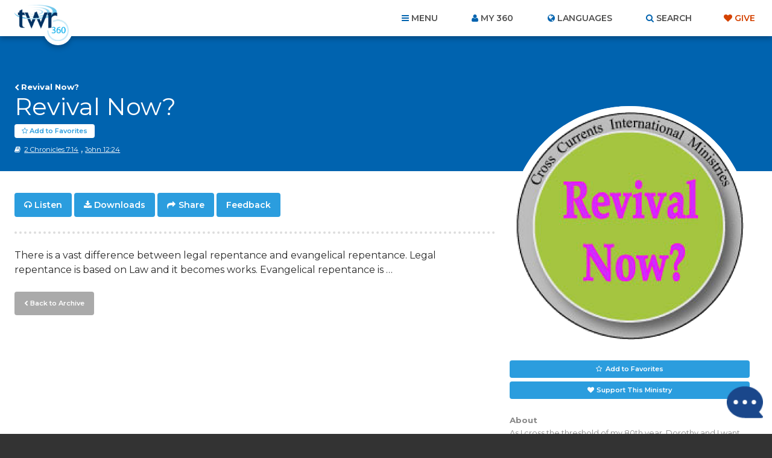

--- FILE ---
content_type: text/html; charset=utf-8
request_url: https://www.google.com/recaptcha/api2/anchor?ar=1&k=6Le4jzAqAAAAABanAqGJBNnYWr5LmQq0gO2T6XAs&co=aHR0cHM6Ly93d3cudHdyMzYwLm9yZzo0NDM.&hl=en&v=PoyoqOPhxBO7pBk68S4YbpHZ&size=invisible&anchor-ms=20000&execute-ms=30000&cb=ca0rdm83w4to
body_size: 48822
content:
<!DOCTYPE HTML><html dir="ltr" lang="en"><head><meta http-equiv="Content-Type" content="text/html; charset=UTF-8">
<meta http-equiv="X-UA-Compatible" content="IE=edge">
<title>reCAPTCHA</title>
<style type="text/css">
/* cyrillic-ext */
@font-face {
  font-family: 'Roboto';
  font-style: normal;
  font-weight: 400;
  font-stretch: 100%;
  src: url(//fonts.gstatic.com/s/roboto/v48/KFO7CnqEu92Fr1ME7kSn66aGLdTylUAMa3GUBHMdazTgWw.woff2) format('woff2');
  unicode-range: U+0460-052F, U+1C80-1C8A, U+20B4, U+2DE0-2DFF, U+A640-A69F, U+FE2E-FE2F;
}
/* cyrillic */
@font-face {
  font-family: 'Roboto';
  font-style: normal;
  font-weight: 400;
  font-stretch: 100%;
  src: url(//fonts.gstatic.com/s/roboto/v48/KFO7CnqEu92Fr1ME7kSn66aGLdTylUAMa3iUBHMdazTgWw.woff2) format('woff2');
  unicode-range: U+0301, U+0400-045F, U+0490-0491, U+04B0-04B1, U+2116;
}
/* greek-ext */
@font-face {
  font-family: 'Roboto';
  font-style: normal;
  font-weight: 400;
  font-stretch: 100%;
  src: url(//fonts.gstatic.com/s/roboto/v48/KFO7CnqEu92Fr1ME7kSn66aGLdTylUAMa3CUBHMdazTgWw.woff2) format('woff2');
  unicode-range: U+1F00-1FFF;
}
/* greek */
@font-face {
  font-family: 'Roboto';
  font-style: normal;
  font-weight: 400;
  font-stretch: 100%;
  src: url(//fonts.gstatic.com/s/roboto/v48/KFO7CnqEu92Fr1ME7kSn66aGLdTylUAMa3-UBHMdazTgWw.woff2) format('woff2');
  unicode-range: U+0370-0377, U+037A-037F, U+0384-038A, U+038C, U+038E-03A1, U+03A3-03FF;
}
/* math */
@font-face {
  font-family: 'Roboto';
  font-style: normal;
  font-weight: 400;
  font-stretch: 100%;
  src: url(//fonts.gstatic.com/s/roboto/v48/KFO7CnqEu92Fr1ME7kSn66aGLdTylUAMawCUBHMdazTgWw.woff2) format('woff2');
  unicode-range: U+0302-0303, U+0305, U+0307-0308, U+0310, U+0312, U+0315, U+031A, U+0326-0327, U+032C, U+032F-0330, U+0332-0333, U+0338, U+033A, U+0346, U+034D, U+0391-03A1, U+03A3-03A9, U+03B1-03C9, U+03D1, U+03D5-03D6, U+03F0-03F1, U+03F4-03F5, U+2016-2017, U+2034-2038, U+203C, U+2040, U+2043, U+2047, U+2050, U+2057, U+205F, U+2070-2071, U+2074-208E, U+2090-209C, U+20D0-20DC, U+20E1, U+20E5-20EF, U+2100-2112, U+2114-2115, U+2117-2121, U+2123-214F, U+2190, U+2192, U+2194-21AE, U+21B0-21E5, U+21F1-21F2, U+21F4-2211, U+2213-2214, U+2216-22FF, U+2308-230B, U+2310, U+2319, U+231C-2321, U+2336-237A, U+237C, U+2395, U+239B-23B7, U+23D0, U+23DC-23E1, U+2474-2475, U+25AF, U+25B3, U+25B7, U+25BD, U+25C1, U+25CA, U+25CC, U+25FB, U+266D-266F, U+27C0-27FF, U+2900-2AFF, U+2B0E-2B11, U+2B30-2B4C, U+2BFE, U+3030, U+FF5B, U+FF5D, U+1D400-1D7FF, U+1EE00-1EEFF;
}
/* symbols */
@font-face {
  font-family: 'Roboto';
  font-style: normal;
  font-weight: 400;
  font-stretch: 100%;
  src: url(//fonts.gstatic.com/s/roboto/v48/KFO7CnqEu92Fr1ME7kSn66aGLdTylUAMaxKUBHMdazTgWw.woff2) format('woff2');
  unicode-range: U+0001-000C, U+000E-001F, U+007F-009F, U+20DD-20E0, U+20E2-20E4, U+2150-218F, U+2190, U+2192, U+2194-2199, U+21AF, U+21E6-21F0, U+21F3, U+2218-2219, U+2299, U+22C4-22C6, U+2300-243F, U+2440-244A, U+2460-24FF, U+25A0-27BF, U+2800-28FF, U+2921-2922, U+2981, U+29BF, U+29EB, U+2B00-2BFF, U+4DC0-4DFF, U+FFF9-FFFB, U+10140-1018E, U+10190-1019C, U+101A0, U+101D0-101FD, U+102E0-102FB, U+10E60-10E7E, U+1D2C0-1D2D3, U+1D2E0-1D37F, U+1F000-1F0FF, U+1F100-1F1AD, U+1F1E6-1F1FF, U+1F30D-1F30F, U+1F315, U+1F31C, U+1F31E, U+1F320-1F32C, U+1F336, U+1F378, U+1F37D, U+1F382, U+1F393-1F39F, U+1F3A7-1F3A8, U+1F3AC-1F3AF, U+1F3C2, U+1F3C4-1F3C6, U+1F3CA-1F3CE, U+1F3D4-1F3E0, U+1F3ED, U+1F3F1-1F3F3, U+1F3F5-1F3F7, U+1F408, U+1F415, U+1F41F, U+1F426, U+1F43F, U+1F441-1F442, U+1F444, U+1F446-1F449, U+1F44C-1F44E, U+1F453, U+1F46A, U+1F47D, U+1F4A3, U+1F4B0, U+1F4B3, U+1F4B9, U+1F4BB, U+1F4BF, U+1F4C8-1F4CB, U+1F4D6, U+1F4DA, U+1F4DF, U+1F4E3-1F4E6, U+1F4EA-1F4ED, U+1F4F7, U+1F4F9-1F4FB, U+1F4FD-1F4FE, U+1F503, U+1F507-1F50B, U+1F50D, U+1F512-1F513, U+1F53E-1F54A, U+1F54F-1F5FA, U+1F610, U+1F650-1F67F, U+1F687, U+1F68D, U+1F691, U+1F694, U+1F698, U+1F6AD, U+1F6B2, U+1F6B9-1F6BA, U+1F6BC, U+1F6C6-1F6CF, U+1F6D3-1F6D7, U+1F6E0-1F6EA, U+1F6F0-1F6F3, U+1F6F7-1F6FC, U+1F700-1F7FF, U+1F800-1F80B, U+1F810-1F847, U+1F850-1F859, U+1F860-1F887, U+1F890-1F8AD, U+1F8B0-1F8BB, U+1F8C0-1F8C1, U+1F900-1F90B, U+1F93B, U+1F946, U+1F984, U+1F996, U+1F9E9, U+1FA00-1FA6F, U+1FA70-1FA7C, U+1FA80-1FA89, U+1FA8F-1FAC6, U+1FACE-1FADC, U+1FADF-1FAE9, U+1FAF0-1FAF8, U+1FB00-1FBFF;
}
/* vietnamese */
@font-face {
  font-family: 'Roboto';
  font-style: normal;
  font-weight: 400;
  font-stretch: 100%;
  src: url(//fonts.gstatic.com/s/roboto/v48/KFO7CnqEu92Fr1ME7kSn66aGLdTylUAMa3OUBHMdazTgWw.woff2) format('woff2');
  unicode-range: U+0102-0103, U+0110-0111, U+0128-0129, U+0168-0169, U+01A0-01A1, U+01AF-01B0, U+0300-0301, U+0303-0304, U+0308-0309, U+0323, U+0329, U+1EA0-1EF9, U+20AB;
}
/* latin-ext */
@font-face {
  font-family: 'Roboto';
  font-style: normal;
  font-weight: 400;
  font-stretch: 100%;
  src: url(//fonts.gstatic.com/s/roboto/v48/KFO7CnqEu92Fr1ME7kSn66aGLdTylUAMa3KUBHMdazTgWw.woff2) format('woff2');
  unicode-range: U+0100-02BA, U+02BD-02C5, U+02C7-02CC, U+02CE-02D7, U+02DD-02FF, U+0304, U+0308, U+0329, U+1D00-1DBF, U+1E00-1E9F, U+1EF2-1EFF, U+2020, U+20A0-20AB, U+20AD-20C0, U+2113, U+2C60-2C7F, U+A720-A7FF;
}
/* latin */
@font-face {
  font-family: 'Roboto';
  font-style: normal;
  font-weight: 400;
  font-stretch: 100%;
  src: url(//fonts.gstatic.com/s/roboto/v48/KFO7CnqEu92Fr1ME7kSn66aGLdTylUAMa3yUBHMdazQ.woff2) format('woff2');
  unicode-range: U+0000-00FF, U+0131, U+0152-0153, U+02BB-02BC, U+02C6, U+02DA, U+02DC, U+0304, U+0308, U+0329, U+2000-206F, U+20AC, U+2122, U+2191, U+2193, U+2212, U+2215, U+FEFF, U+FFFD;
}
/* cyrillic-ext */
@font-face {
  font-family: 'Roboto';
  font-style: normal;
  font-weight: 500;
  font-stretch: 100%;
  src: url(//fonts.gstatic.com/s/roboto/v48/KFO7CnqEu92Fr1ME7kSn66aGLdTylUAMa3GUBHMdazTgWw.woff2) format('woff2');
  unicode-range: U+0460-052F, U+1C80-1C8A, U+20B4, U+2DE0-2DFF, U+A640-A69F, U+FE2E-FE2F;
}
/* cyrillic */
@font-face {
  font-family: 'Roboto';
  font-style: normal;
  font-weight: 500;
  font-stretch: 100%;
  src: url(//fonts.gstatic.com/s/roboto/v48/KFO7CnqEu92Fr1ME7kSn66aGLdTylUAMa3iUBHMdazTgWw.woff2) format('woff2');
  unicode-range: U+0301, U+0400-045F, U+0490-0491, U+04B0-04B1, U+2116;
}
/* greek-ext */
@font-face {
  font-family: 'Roboto';
  font-style: normal;
  font-weight: 500;
  font-stretch: 100%;
  src: url(//fonts.gstatic.com/s/roboto/v48/KFO7CnqEu92Fr1ME7kSn66aGLdTylUAMa3CUBHMdazTgWw.woff2) format('woff2');
  unicode-range: U+1F00-1FFF;
}
/* greek */
@font-face {
  font-family: 'Roboto';
  font-style: normal;
  font-weight: 500;
  font-stretch: 100%;
  src: url(//fonts.gstatic.com/s/roboto/v48/KFO7CnqEu92Fr1ME7kSn66aGLdTylUAMa3-UBHMdazTgWw.woff2) format('woff2');
  unicode-range: U+0370-0377, U+037A-037F, U+0384-038A, U+038C, U+038E-03A1, U+03A3-03FF;
}
/* math */
@font-face {
  font-family: 'Roboto';
  font-style: normal;
  font-weight: 500;
  font-stretch: 100%;
  src: url(//fonts.gstatic.com/s/roboto/v48/KFO7CnqEu92Fr1ME7kSn66aGLdTylUAMawCUBHMdazTgWw.woff2) format('woff2');
  unicode-range: U+0302-0303, U+0305, U+0307-0308, U+0310, U+0312, U+0315, U+031A, U+0326-0327, U+032C, U+032F-0330, U+0332-0333, U+0338, U+033A, U+0346, U+034D, U+0391-03A1, U+03A3-03A9, U+03B1-03C9, U+03D1, U+03D5-03D6, U+03F0-03F1, U+03F4-03F5, U+2016-2017, U+2034-2038, U+203C, U+2040, U+2043, U+2047, U+2050, U+2057, U+205F, U+2070-2071, U+2074-208E, U+2090-209C, U+20D0-20DC, U+20E1, U+20E5-20EF, U+2100-2112, U+2114-2115, U+2117-2121, U+2123-214F, U+2190, U+2192, U+2194-21AE, U+21B0-21E5, U+21F1-21F2, U+21F4-2211, U+2213-2214, U+2216-22FF, U+2308-230B, U+2310, U+2319, U+231C-2321, U+2336-237A, U+237C, U+2395, U+239B-23B7, U+23D0, U+23DC-23E1, U+2474-2475, U+25AF, U+25B3, U+25B7, U+25BD, U+25C1, U+25CA, U+25CC, U+25FB, U+266D-266F, U+27C0-27FF, U+2900-2AFF, U+2B0E-2B11, U+2B30-2B4C, U+2BFE, U+3030, U+FF5B, U+FF5D, U+1D400-1D7FF, U+1EE00-1EEFF;
}
/* symbols */
@font-face {
  font-family: 'Roboto';
  font-style: normal;
  font-weight: 500;
  font-stretch: 100%;
  src: url(//fonts.gstatic.com/s/roboto/v48/KFO7CnqEu92Fr1ME7kSn66aGLdTylUAMaxKUBHMdazTgWw.woff2) format('woff2');
  unicode-range: U+0001-000C, U+000E-001F, U+007F-009F, U+20DD-20E0, U+20E2-20E4, U+2150-218F, U+2190, U+2192, U+2194-2199, U+21AF, U+21E6-21F0, U+21F3, U+2218-2219, U+2299, U+22C4-22C6, U+2300-243F, U+2440-244A, U+2460-24FF, U+25A0-27BF, U+2800-28FF, U+2921-2922, U+2981, U+29BF, U+29EB, U+2B00-2BFF, U+4DC0-4DFF, U+FFF9-FFFB, U+10140-1018E, U+10190-1019C, U+101A0, U+101D0-101FD, U+102E0-102FB, U+10E60-10E7E, U+1D2C0-1D2D3, U+1D2E0-1D37F, U+1F000-1F0FF, U+1F100-1F1AD, U+1F1E6-1F1FF, U+1F30D-1F30F, U+1F315, U+1F31C, U+1F31E, U+1F320-1F32C, U+1F336, U+1F378, U+1F37D, U+1F382, U+1F393-1F39F, U+1F3A7-1F3A8, U+1F3AC-1F3AF, U+1F3C2, U+1F3C4-1F3C6, U+1F3CA-1F3CE, U+1F3D4-1F3E0, U+1F3ED, U+1F3F1-1F3F3, U+1F3F5-1F3F7, U+1F408, U+1F415, U+1F41F, U+1F426, U+1F43F, U+1F441-1F442, U+1F444, U+1F446-1F449, U+1F44C-1F44E, U+1F453, U+1F46A, U+1F47D, U+1F4A3, U+1F4B0, U+1F4B3, U+1F4B9, U+1F4BB, U+1F4BF, U+1F4C8-1F4CB, U+1F4D6, U+1F4DA, U+1F4DF, U+1F4E3-1F4E6, U+1F4EA-1F4ED, U+1F4F7, U+1F4F9-1F4FB, U+1F4FD-1F4FE, U+1F503, U+1F507-1F50B, U+1F50D, U+1F512-1F513, U+1F53E-1F54A, U+1F54F-1F5FA, U+1F610, U+1F650-1F67F, U+1F687, U+1F68D, U+1F691, U+1F694, U+1F698, U+1F6AD, U+1F6B2, U+1F6B9-1F6BA, U+1F6BC, U+1F6C6-1F6CF, U+1F6D3-1F6D7, U+1F6E0-1F6EA, U+1F6F0-1F6F3, U+1F6F7-1F6FC, U+1F700-1F7FF, U+1F800-1F80B, U+1F810-1F847, U+1F850-1F859, U+1F860-1F887, U+1F890-1F8AD, U+1F8B0-1F8BB, U+1F8C0-1F8C1, U+1F900-1F90B, U+1F93B, U+1F946, U+1F984, U+1F996, U+1F9E9, U+1FA00-1FA6F, U+1FA70-1FA7C, U+1FA80-1FA89, U+1FA8F-1FAC6, U+1FACE-1FADC, U+1FADF-1FAE9, U+1FAF0-1FAF8, U+1FB00-1FBFF;
}
/* vietnamese */
@font-face {
  font-family: 'Roboto';
  font-style: normal;
  font-weight: 500;
  font-stretch: 100%;
  src: url(//fonts.gstatic.com/s/roboto/v48/KFO7CnqEu92Fr1ME7kSn66aGLdTylUAMa3OUBHMdazTgWw.woff2) format('woff2');
  unicode-range: U+0102-0103, U+0110-0111, U+0128-0129, U+0168-0169, U+01A0-01A1, U+01AF-01B0, U+0300-0301, U+0303-0304, U+0308-0309, U+0323, U+0329, U+1EA0-1EF9, U+20AB;
}
/* latin-ext */
@font-face {
  font-family: 'Roboto';
  font-style: normal;
  font-weight: 500;
  font-stretch: 100%;
  src: url(//fonts.gstatic.com/s/roboto/v48/KFO7CnqEu92Fr1ME7kSn66aGLdTylUAMa3KUBHMdazTgWw.woff2) format('woff2');
  unicode-range: U+0100-02BA, U+02BD-02C5, U+02C7-02CC, U+02CE-02D7, U+02DD-02FF, U+0304, U+0308, U+0329, U+1D00-1DBF, U+1E00-1E9F, U+1EF2-1EFF, U+2020, U+20A0-20AB, U+20AD-20C0, U+2113, U+2C60-2C7F, U+A720-A7FF;
}
/* latin */
@font-face {
  font-family: 'Roboto';
  font-style: normal;
  font-weight: 500;
  font-stretch: 100%;
  src: url(//fonts.gstatic.com/s/roboto/v48/KFO7CnqEu92Fr1ME7kSn66aGLdTylUAMa3yUBHMdazQ.woff2) format('woff2');
  unicode-range: U+0000-00FF, U+0131, U+0152-0153, U+02BB-02BC, U+02C6, U+02DA, U+02DC, U+0304, U+0308, U+0329, U+2000-206F, U+20AC, U+2122, U+2191, U+2193, U+2212, U+2215, U+FEFF, U+FFFD;
}
/* cyrillic-ext */
@font-face {
  font-family: 'Roboto';
  font-style: normal;
  font-weight: 900;
  font-stretch: 100%;
  src: url(//fonts.gstatic.com/s/roboto/v48/KFO7CnqEu92Fr1ME7kSn66aGLdTylUAMa3GUBHMdazTgWw.woff2) format('woff2');
  unicode-range: U+0460-052F, U+1C80-1C8A, U+20B4, U+2DE0-2DFF, U+A640-A69F, U+FE2E-FE2F;
}
/* cyrillic */
@font-face {
  font-family: 'Roboto';
  font-style: normal;
  font-weight: 900;
  font-stretch: 100%;
  src: url(//fonts.gstatic.com/s/roboto/v48/KFO7CnqEu92Fr1ME7kSn66aGLdTylUAMa3iUBHMdazTgWw.woff2) format('woff2');
  unicode-range: U+0301, U+0400-045F, U+0490-0491, U+04B0-04B1, U+2116;
}
/* greek-ext */
@font-face {
  font-family: 'Roboto';
  font-style: normal;
  font-weight: 900;
  font-stretch: 100%;
  src: url(//fonts.gstatic.com/s/roboto/v48/KFO7CnqEu92Fr1ME7kSn66aGLdTylUAMa3CUBHMdazTgWw.woff2) format('woff2');
  unicode-range: U+1F00-1FFF;
}
/* greek */
@font-face {
  font-family: 'Roboto';
  font-style: normal;
  font-weight: 900;
  font-stretch: 100%;
  src: url(//fonts.gstatic.com/s/roboto/v48/KFO7CnqEu92Fr1ME7kSn66aGLdTylUAMa3-UBHMdazTgWw.woff2) format('woff2');
  unicode-range: U+0370-0377, U+037A-037F, U+0384-038A, U+038C, U+038E-03A1, U+03A3-03FF;
}
/* math */
@font-face {
  font-family: 'Roboto';
  font-style: normal;
  font-weight: 900;
  font-stretch: 100%;
  src: url(//fonts.gstatic.com/s/roboto/v48/KFO7CnqEu92Fr1ME7kSn66aGLdTylUAMawCUBHMdazTgWw.woff2) format('woff2');
  unicode-range: U+0302-0303, U+0305, U+0307-0308, U+0310, U+0312, U+0315, U+031A, U+0326-0327, U+032C, U+032F-0330, U+0332-0333, U+0338, U+033A, U+0346, U+034D, U+0391-03A1, U+03A3-03A9, U+03B1-03C9, U+03D1, U+03D5-03D6, U+03F0-03F1, U+03F4-03F5, U+2016-2017, U+2034-2038, U+203C, U+2040, U+2043, U+2047, U+2050, U+2057, U+205F, U+2070-2071, U+2074-208E, U+2090-209C, U+20D0-20DC, U+20E1, U+20E5-20EF, U+2100-2112, U+2114-2115, U+2117-2121, U+2123-214F, U+2190, U+2192, U+2194-21AE, U+21B0-21E5, U+21F1-21F2, U+21F4-2211, U+2213-2214, U+2216-22FF, U+2308-230B, U+2310, U+2319, U+231C-2321, U+2336-237A, U+237C, U+2395, U+239B-23B7, U+23D0, U+23DC-23E1, U+2474-2475, U+25AF, U+25B3, U+25B7, U+25BD, U+25C1, U+25CA, U+25CC, U+25FB, U+266D-266F, U+27C0-27FF, U+2900-2AFF, U+2B0E-2B11, U+2B30-2B4C, U+2BFE, U+3030, U+FF5B, U+FF5D, U+1D400-1D7FF, U+1EE00-1EEFF;
}
/* symbols */
@font-face {
  font-family: 'Roboto';
  font-style: normal;
  font-weight: 900;
  font-stretch: 100%;
  src: url(//fonts.gstatic.com/s/roboto/v48/KFO7CnqEu92Fr1ME7kSn66aGLdTylUAMaxKUBHMdazTgWw.woff2) format('woff2');
  unicode-range: U+0001-000C, U+000E-001F, U+007F-009F, U+20DD-20E0, U+20E2-20E4, U+2150-218F, U+2190, U+2192, U+2194-2199, U+21AF, U+21E6-21F0, U+21F3, U+2218-2219, U+2299, U+22C4-22C6, U+2300-243F, U+2440-244A, U+2460-24FF, U+25A0-27BF, U+2800-28FF, U+2921-2922, U+2981, U+29BF, U+29EB, U+2B00-2BFF, U+4DC0-4DFF, U+FFF9-FFFB, U+10140-1018E, U+10190-1019C, U+101A0, U+101D0-101FD, U+102E0-102FB, U+10E60-10E7E, U+1D2C0-1D2D3, U+1D2E0-1D37F, U+1F000-1F0FF, U+1F100-1F1AD, U+1F1E6-1F1FF, U+1F30D-1F30F, U+1F315, U+1F31C, U+1F31E, U+1F320-1F32C, U+1F336, U+1F378, U+1F37D, U+1F382, U+1F393-1F39F, U+1F3A7-1F3A8, U+1F3AC-1F3AF, U+1F3C2, U+1F3C4-1F3C6, U+1F3CA-1F3CE, U+1F3D4-1F3E0, U+1F3ED, U+1F3F1-1F3F3, U+1F3F5-1F3F7, U+1F408, U+1F415, U+1F41F, U+1F426, U+1F43F, U+1F441-1F442, U+1F444, U+1F446-1F449, U+1F44C-1F44E, U+1F453, U+1F46A, U+1F47D, U+1F4A3, U+1F4B0, U+1F4B3, U+1F4B9, U+1F4BB, U+1F4BF, U+1F4C8-1F4CB, U+1F4D6, U+1F4DA, U+1F4DF, U+1F4E3-1F4E6, U+1F4EA-1F4ED, U+1F4F7, U+1F4F9-1F4FB, U+1F4FD-1F4FE, U+1F503, U+1F507-1F50B, U+1F50D, U+1F512-1F513, U+1F53E-1F54A, U+1F54F-1F5FA, U+1F610, U+1F650-1F67F, U+1F687, U+1F68D, U+1F691, U+1F694, U+1F698, U+1F6AD, U+1F6B2, U+1F6B9-1F6BA, U+1F6BC, U+1F6C6-1F6CF, U+1F6D3-1F6D7, U+1F6E0-1F6EA, U+1F6F0-1F6F3, U+1F6F7-1F6FC, U+1F700-1F7FF, U+1F800-1F80B, U+1F810-1F847, U+1F850-1F859, U+1F860-1F887, U+1F890-1F8AD, U+1F8B0-1F8BB, U+1F8C0-1F8C1, U+1F900-1F90B, U+1F93B, U+1F946, U+1F984, U+1F996, U+1F9E9, U+1FA00-1FA6F, U+1FA70-1FA7C, U+1FA80-1FA89, U+1FA8F-1FAC6, U+1FACE-1FADC, U+1FADF-1FAE9, U+1FAF0-1FAF8, U+1FB00-1FBFF;
}
/* vietnamese */
@font-face {
  font-family: 'Roboto';
  font-style: normal;
  font-weight: 900;
  font-stretch: 100%;
  src: url(//fonts.gstatic.com/s/roboto/v48/KFO7CnqEu92Fr1ME7kSn66aGLdTylUAMa3OUBHMdazTgWw.woff2) format('woff2');
  unicode-range: U+0102-0103, U+0110-0111, U+0128-0129, U+0168-0169, U+01A0-01A1, U+01AF-01B0, U+0300-0301, U+0303-0304, U+0308-0309, U+0323, U+0329, U+1EA0-1EF9, U+20AB;
}
/* latin-ext */
@font-face {
  font-family: 'Roboto';
  font-style: normal;
  font-weight: 900;
  font-stretch: 100%;
  src: url(//fonts.gstatic.com/s/roboto/v48/KFO7CnqEu92Fr1ME7kSn66aGLdTylUAMa3KUBHMdazTgWw.woff2) format('woff2');
  unicode-range: U+0100-02BA, U+02BD-02C5, U+02C7-02CC, U+02CE-02D7, U+02DD-02FF, U+0304, U+0308, U+0329, U+1D00-1DBF, U+1E00-1E9F, U+1EF2-1EFF, U+2020, U+20A0-20AB, U+20AD-20C0, U+2113, U+2C60-2C7F, U+A720-A7FF;
}
/* latin */
@font-face {
  font-family: 'Roboto';
  font-style: normal;
  font-weight: 900;
  font-stretch: 100%;
  src: url(//fonts.gstatic.com/s/roboto/v48/KFO7CnqEu92Fr1ME7kSn66aGLdTylUAMa3yUBHMdazQ.woff2) format('woff2');
  unicode-range: U+0000-00FF, U+0131, U+0152-0153, U+02BB-02BC, U+02C6, U+02DA, U+02DC, U+0304, U+0308, U+0329, U+2000-206F, U+20AC, U+2122, U+2191, U+2193, U+2212, U+2215, U+FEFF, U+FFFD;
}

</style>
<link rel="stylesheet" type="text/css" href="https://www.gstatic.com/recaptcha/releases/PoyoqOPhxBO7pBk68S4YbpHZ/styles__ltr.css">
<script nonce="9drQ6CsiNanGwEKAXI7_vg" type="text/javascript">window['__recaptcha_api'] = 'https://www.google.com/recaptcha/api2/';</script>
<script type="text/javascript" src="https://www.gstatic.com/recaptcha/releases/PoyoqOPhxBO7pBk68S4YbpHZ/recaptcha__en.js" nonce="9drQ6CsiNanGwEKAXI7_vg">
      
    </script></head>
<body><div id="rc-anchor-alert" class="rc-anchor-alert"></div>
<input type="hidden" id="recaptcha-token" value="[base64]">
<script type="text/javascript" nonce="9drQ6CsiNanGwEKAXI7_vg">
      recaptcha.anchor.Main.init("[\x22ainput\x22,[\x22bgdata\x22,\x22\x22,\[base64]/[base64]/[base64]/[base64]/cjw8ejpyPj4+eil9Y2F0Y2gobCl7dGhyb3cgbDt9fSxIPWZ1bmN0aW9uKHcsdCx6KXtpZih3PT0xOTR8fHc9PTIwOCl0LnZbd10/dC52W3ddLmNvbmNhdCh6KTp0LnZbd109b2Yoeix0KTtlbHNle2lmKHQuYkImJnchPTMxNylyZXR1cm47dz09NjZ8fHc9PTEyMnx8dz09NDcwfHx3PT00NHx8dz09NDE2fHx3PT0zOTd8fHc9PTQyMXx8dz09Njh8fHc9PTcwfHx3PT0xODQ/[base64]/[base64]/[base64]/bmV3IGRbVl0oSlswXSk6cD09Mj9uZXcgZFtWXShKWzBdLEpbMV0pOnA9PTM/bmV3IGRbVl0oSlswXSxKWzFdLEpbMl0pOnA9PTQ/[base64]/[base64]/[base64]/[base64]\x22,\[base64]\\u003d\x22,\[base64]/DuMO9wrwSVjjDhhw9McOwSsOEw68TwrrCpMOxK8ORw7XDq2bDsRrCslbCtG3DlMKSBEPDgwpnNmrChsOnwp/Dl8Klwq/CpsONwprDkDl9eCxqwpvDrxlMWWoSGmEpUsOvwpbClREpwo/Dnz1KwopHRMK1HsOrwqXCiMOpRgnDhsKtEVIXwr3DicOHYQkFw49CWcOqwp3DicOTwqc7w69Bw5/Cl8KoIMO0K2oyLcOkwoYjwrDCucKZTMOXwrfDiHzDtsK7dsKiUcK0w5Jxw4XDhQtqw5LDnsOBw4fDklHCkcO3dsK6DVVUMwIVZxNHw4toc8KrGsO2w4DCl8OBw7PDqyLDlMKuAlDCikLCtsOIwo50GzIwwr10w7p4w43CscO3w7rDu8KZdsOyE3UQw4gQwrZrwp4Nw7/DusOhbRzCjcKnfmnCvCbDswrDrMO1wqLCsMO/a8KyR8Oow78pP8OCC8KAw4MlRGbDo17Dj8Ojw53DjGICN8KOw6wGQ1wTXzMWw7HCq1jClXIwPmDDqULCj8KKw7HDhcOGw7nCi3hlwrnDikHDocOtw57DvnVPw49YIsOow5jCl0kNwqXDtMKKw6RZwofDrnrDpk3DuF7CoMOfwo/DlTTDlMKEWcOqWCvDl8OkXcK5NFtIZsKfVcOVw5rDqsKda8KMwojDj8K7UcOlw7dlw4LDrsKCw7NoMXDCkMO2w4ReWMOMR1zDqcO3MBbCsAMnZ8OqFkfDnQ4YNsOQCcOoYcKXQWM2TwwWw5fDk0IMwrsDMsOpw6/Ck8Oxw7t5w5h5wonCnMODOsONw6BRdAzDhMOhPsOWwp8Sw44Uw7XDvMO0wokqwoTDucKTw51Vw5fDqcKRwrrClMKzw5ZdMlDDscOuGsO1worDgkRlwp3Dp0hww5Qrw4MQFsKOw7IQw5Vgw6/[base64]/LMKIw6bDkcOBMcKKGsKbw77DtAjDmmfClwfCqMKSwqnCocKRLVvCoU49Y8Omw6/Cn11tSDErTk9yTcOCw5dNMBYvFU19w4AAw5Yqw7FoJ8Kaw5UDX8OjwqcdwrHDuMKrBn0HFh3CpgJHw6PCocKZGEwgwo9aC8OEw6zCjVXDqQs6w69LE8O6F8K+FhrDlRPDosONwqrDp8KwUDF5Ultfw4wVwqU/w6DDusOwD2LCisKqw5VTFhN1w6Rww4TDiMOBw7IuBsKxwq7DrAjDqBhtHsOGwqVPI8KmR2DDjsKewp4uwpTDi8KERRHDm8O5wq4yw7Eaw67CpgUBS8K6ERVHSFzCrsKydBIswqjDk8OeDsO4w6/[base64]/Cm3/DrzsFwr7DksKawozDnkNXQsOsw48hKScgwoZXwrwpAMO0w6QuwoMUN1B/wo1eOsKhw4PDusOzw5U1JMOyw5jDiMKawpY6HzfCg8KuUcK9SgvDnD0sw7XDtBnCmy1fw5bCrcK0DsKoFBDDmsKlw5BFccOpw4HDtXMGwrk1YMO6UMOMw67Dq8ObFMKbwox8F8OaHMOpDmtuwqbDqBHCqBjDtjLCo1/[base64]/[base64]/wrN1DcKTwoXCnmwqw6FuV8OjNgTCgkfDsEMRTSjDpMOGw6PDvhUuRTg8EcKHwoYrwp0Gw5PDsHQ7CyrCoD/[base64]/[base64]/wrPCh39EB8KSw4jDv8KaPcOdbsO/w6INw6XCqcKRPMKWesOJScOFe2HCqD9yw5TDhMKrw4DDvjLCpMO+w4E2Vy3DuU1wwqVROlnCmwzCvMO8fHR8UcONHcOcwojCtBtQwqnCuQ/DvQTDo8OrwoAtaUbCtcKudRtywq8Kwpsxw6zCu8KeVR1FwqfCocKtwq8XT3nDvsOGw7fCnQJPw4HDjsO0EQtpZcOJPcODw6zCiTvDqMOCwr/[base64]/f13Ct8KSU8Kuw5lFw7nCsl4rwoYMw43ChsKBSnxQMDAEwrbDrAXCo3rCu1XDm8O/DsK7w63DnRXDkMKfTk/DvDJLw6I2bMKJwqrDt8OnDsKGwqDCpsKZHnvCgWHCphPCuyjCsAkzw4UZR8OhZcKnw4s/IsKowrLCp8Krw6kUFAzDs8OaFn9qKcOWVsOaVj7CjEjCicONw5I+CU7Cgiljwo0GP8O3aQVdwrvCtcKJB8KMwqfCiyN/C8KOfigEMcKfQSbDjMK3cHHDmsKnwoBvSsK7w4LDlcO2IXknfxvDmFE5R8OEdjjCoMOUwr/[base64]/DisOtBiVTTh3CsT8xwrAxwplFM8K4w6HDg8OYw7Uqw4MOZnsdElXDksKFCUfCnMOBecKyDjzDnsKMwpXDlMKPF8OnwqcodxAbwrXDrsOudXPCh8Knw6nCkcO9w4UfbsKLO1wveBhXNcODdMOLQcO/cAPCgQrDjcOJw7peZyPDisOFw5TCpGZfVcKfwqZRw7Vuw7AfwqbDjmQpRB3DvnrDscOga8OkwphQwqzDgMOowrTDv8OfDjlIemrDhXZ6wovDgw04I8K/[base64]/CuMOcw6Ncwq9swqbDtMKOZQPDgG4KNGLCjx3DmiDCtC1IDgDCmMOGKlZawpLCnF/DgsO3GMKXMFl7OcOvYMKJw4jCmDXDlsKYKMO9wqDCgsK1w7EbPUjCtMKBw4d9w7/[base64]/Dsj5Qw6Ehw7h/wp7DnCJUw5AiDcKQczlMeQ/DusOHdTPDusObwrBxwqV/w7PDr8OUw6gyfcO5w4ouXT3Ds8Kcw6YpwoMJfcOkwoFDacKPwofCgkXDrmbCrcO5wqF1VVsow65bdcKaaScjwrIRF8K1wr7Co3k7KMKAXsKte8KlC8O/AQ/DlUbDqcKce8KFIkdqw4JTJCfDhcKIw6EoFsK+F8Kkw57DkFzCow/DmC9uJMKcMsKiwpPDjEXDhAFBWXvDqxQBwrxvwqhEwrXDs3bDkMKeKRTDucKJwrZANcKdwpPDl0/CjcK7wr0uw6pQXsKhOMO8LMK8YMOrHcO+bRbCumPCq8OAw4rDgQ7CqhU/w6tNH0HDo8Kzw5bDg8O6KGXDphvChsKGw6rDmFdHfcK8wrt7w7XDswbCtcKnwokIwo0aVXvDgzh/SXnDnMKiecOAHcOWwrXDmTE3J8Ovwocxw63CnHE8X8OwwrM/wobDksK0w6gYwqUAIgBtwpsoLxDCv8O8wq89w7HCuTx5w6hAaHpkA1DCoFw+wqPDlcKpNcK2PsK/DyHCuMK/wrTCs8KGw7ofwo1ZBX/CsRzDqE5dwqXDvzgEbWnDrUU9UAcDwpbDncKqw4xSw5HCkcKzEcO4HMKyDsKZOVNwwqPCggjCggDCpx/CkGTDusOgCsOUASwhDBJpJsKCwpAdw65jAMKUwovDtXwlXToQwqHCtBwIcQDCvi8iwpDCjR8hO8K4asKrwr7DhU5AwrQyw4zCucKxwozCv2QUwoJWw4xXwpjDo0Vtw5UfNCMXwrgrHcOJw6jDslYTw7gMG8OdworCncO2wrDCvWpeQnwFNA/CnMKxXxrDrVtOYsO7KcOqwpMrw4LDvsOoHUhqYsOdZsOGasO/[base64]/DusKtwrEuwrrCoxrDnzQ5w5UFKsONwr89wrE/MWPCusKow7U1wprDsT3Col5rB3nDisKiKggCwrY5wrNWRz3DjDHDjsKKw6wIw6bDnWQfwrEowo5lFWbDhcKmwo0aw4M0wotawpVhw5huwp02Ry0cwofCgy3DtsKnwpjDjEUCIsKxwpDDr8O7LFg0Ki7DmcKFRXTDmsKqPMKtwrXCv0dQPcKXwoAWO8Ogw6d/[base64]/DlzNYB0vCl1/DvcKzSGR0w4zDm8Osw5xzwpLCqEXCgk/DvFvDlFl0OhjCqMO3w7l3FsOeSi5Gwqgcw5wzwqjDhBwKAMKdwpbDqcKYwpvDi8K5FcKZM8OMIcO7aMKqAsKdw63CgMKyQcKcRDBbwq/[base64]/CgW/DhCY2w49Xw7/DuMKHwprCucKjw5PDl3HCrcKYXHbCn8O4B8K5wqk7SMKRbMOwwpYJwrMBcirClQ7Cl3NjScOQNGrDmE/DrFkrKFUvw55ew61SwplMw7bDonjCi8K2w7gvIcKvJ2HDlQkZw7rCk8ORcEoISsOaNMKbH3LCrcOWNCwxw78CFMK6MMK0NFxMN8OHw6/CkUBhwp96wobCnFbDog3CsQ5VbXTCm8OkwofChcKtYm7CmMO9bw0sHn8+w7DCi8KyRsKwNDLCu8O1GxJ0VSofw4IIU8KLwoLCtcOHwpxBccOaIyo4wr3Cgit1X8KZwo3CsF8fZRA9wqjDn8OeKsK2w6/CqQwmAsKIZQ/DpVbCt1E0w64kCsOGX8O3w7/CnDrDgFE6P8O2wqt/V8O/w6PDmcOMwqFgM1UMwpTCnsO5YBYpSzHCk0kabsOHUsKFJF5Lw5XDjRnCvcKEQsOqfMKbAcOLDsKwCMOqwrN7wrlJARzDhiIjFnTCkTDDvEtSwpd0L3NPYQVeBjTCscKTT8OoBMKew6/DuALCvTrDkMOmwoLDoG5nwpPCicOtw4xdBsKEa8K8wpfCoirDswjDhg9VV8KrcAjDvBgoRMOuw4lYwqlBScOkPRcmw7TCsQNHWUYlw6XDgMK/HxHDksKMw5rDu8OEwpAFO0c+wprCpsKCwoJ7JcKzwr3Dr8KSJcO4w4HDoMKdwrzCukQ+NsOgwqFRw6VJP8KmwoTCksKLMDTCusKTUiPDnsKUDCnCpsK1wqvCrG/DuRrCrMOQwpBHw6LChsOJJ3zCjyvCj33ChsOZwpvDlz/DgEYkw4E8KsOQT8Ocw5XCpiPDgDvDsmTDhxJyDUQMwq4BwobCmxw7YcOpNcO8w5hMYmoHwpUZUFLDhi3DpcO7w4/Do8Kqw7smwqFxw5JRTsOhwoYvwrbDlMKtw7QYwrHCmcKSQ8OlX8OoGsOMHmg8wq43w7tmMcO9wrYjUCvDoMKhIsKyRgvCmcOMwrXDkyzCkcKpw7sfwropwoYOw7rChzdqKMO8LBtGC8Ojw7RsP0UgwqPChUzCkmAXwqHCh3PCo13CtG9nw7snwozDhmZzDk/Dl2DDm8KQwqxnw4MyQMOpw7DDoSDDj8OfwqoEwovDr8OIwrPCljjDkMO2w7cgYMO5dyfChsOhw7xTR0tIw4AibcO/wp/Cp3LDs8Odw77CkTDCmMOHf3TDhXfCugfCmT9AHsK3TMKfYMKAUsK6w5REHcKzQ20/woVeE8KPw5jDrDUvGUddcF8aw6DDpsKsw5oSRsOnej9FchJDcsKuO0pSMWMZCwwMwpUzQ8OXwrQFwo/CjsO5woxUXiZEGMKPwpx2wrzDk8OGSMO/T8Odw6rCl8KBA0YawoXCk8KMOsKGS8KDwrLCvsOmw5lwb1MEaMOUdRRye3g9w6DCvsKZXWdJEVZnIcKfwpJuwq1Mw540woAPw6HCrGYaOsOFwqApCsO8w5HDrFEtwoHDo2vCrsKQS2vCq8OncRtDw7dgw7RYwo5uQ8KydcKiJgLDssOnN8K4ZwAjXcODwpQ/w65bEcOaOnIJwqrDjDEGIsKXaHfCj1fDvMKtwqvCkF9hSMKbAcKPDSXDpMOwGAjCuMODUWbCqcKxZmTDlMKgDQvCiFbDlVnClDvDv2TCsCAvwr3Cq8OQS8K8w582wqtkwr7CjMKgFipXMnBpwpXDr8Odw55ZwrDDpGTDmhFxG3nCh8KdAyjDucKdWXvDvcKcXXvDuC/DuMOqKSTCmiXDmsKswrdJcsOOWl5mw7dowrDCgMKww69FBANow7zDocKbfcOQwpfDlsOuw7p4wrQdHhlGADjDg8KlV0vDgcOGwqrCt2TCugvCucKiP8KKwpFYwq/Csih1PFgHw7zCsAHDo8Kqw7nDkzQMwqg5w6B6d8OKwqrCqcOATcKXw49kw5Naw78SS2MmAwPCvHvDs2vDq8OQMMKhCSghw65LPsOjbS93w6PDi8K2bUDCisKPNk1FFcKccMO+GnPDrCc0w6lzFFjDmRgoOTPCpsKqOMKHw53DgHc/[base64]/Dj1XCtns5w5zCjMODwqR5OB3DusOnwocvHMOdH8KEwpUXN8OubkhzMmzCusKVVcOnZ8OEPQ4EWsKlMcKyemZeKgXCs8OiwoJYYMOHGVkzEW19w5vCrMOtCm7DkzTDvXXDnzzCusKgwok1cMKJwpHCkxHCnsOuURHDvlECSzdNUsK9YcK/WDHDrilHw5YBCjHCucKuw5rClsO+DyAKw5XDk2lICQvCm8K5wqzCh8O/w5vDoMKtw5TDncOdwr1rcHPCmcK8O3cMCcOsw4IuwrLDmsKNwqbDn1LDhsKEwpLCpMORwosMOcKINUHCjMKLJ8KoHsKFw7bDuUl4wqlRw4AsbMKQGjHDssKWw6fCp2bDq8OOwpjCu8O+VDMaw47Cp8KMwrXDkmNrw5tdbMKOw78tIMKIwrF/[base64]/[base64]/DgsO3wpguRMK5w6p+NMKtwrLDtF7CtcKNwqXCsmVkw5XCr3bCrRLCr8OaUDfDjFcdw7TCiihhw4fDnMOzwoXDgDPCm8KLw7lOwqLCmF3Cr8OlcBs/w4DCkwXDhcKbU8K1S8OTLSrCiVlPTMK0e8KxNS3Ct8OYwotKPnrDlmokXMK/w43Cn8KdE8OEMsOkd8KewrXCuQvDkBbDuMKIVMO6wpA8wrPDvBZAUUrDuj3Cknt9cXVMwqzDhXDCosOJax/[base64]/w41FE2jDlsKiwqLDksOhKUwyA3bCjMObw7ICLMOhVcKgw6Z4T8Kjw4BHwrXCpsO3w7HDnsKtwpbCjVHDpg/[base64]/aFVdZ1IawrHCp8K2dsK/w6vDnsK4UcKZw7ZGA8OBCEDCgTzDti/[base64]/DmiTCoC7DiMOEw6vCsMOJwoDCtgY3wpDDnsKiEcOFw5N1ZMKmNsKXw54bUMK1woI5f8K8wqrCmTkmDzTCiMOYRRtSw4lXw7DCi8KRBsKIwqR3w5bClsKaK3QGFcK3XMO/wqLCiUTDu8Kvw5TCvMOZAsO0wrrCgsKpOCHCg8KqK8OMw5QmViBaE8O/w70lPsKrwqPDpDXDq8KfGQzDqk/CvcK3F8K4wqXDu8K8w6pDw40Zw753w4QHwojCmApmw5XCmcOQf2Z5w74dwrs9w4Mbw4UuBcKEwpzDoj90E8OSEMOVw4XCkMKdHzfDvmLCocOBMMK5VGDDoMOZwqzDvMO8U1jDrBwnwrI/wpDCgAADw48QAV/CiMKxOMOSw5zDlDEswrwoEzTCkHXCtQ0GYsObLBnDiirDhE/[base64]/SyNaDMOKUT/[base64]/[base64]/DgsKNwqfCsDzDnsOnXMO7KMO9RxvCtcOkwoTCi8OiwqTDgsKffhLDgzlJwpgKVsOlM8O3RB7CpRwnZEMBwrPCkFETVhBST8KgGMKnwpA6wp0ySMKHFgjDvBrDh8KmSXbDvB5RGsKHwr3CrnjDocO+w5ltQRbCpcOtwoTDqwQmw77DslTDtcOOw6nCm3fDt2/DmsKgw7F9GsOgAsOnwqR+GkjDhE51N8OywpIFwp/[base64]/CksKnwqnCncKEdVjDosK7wpoua8Ogw6PDmEQpwrEKFzA+wrR8w7/DjMOpTBEiwoxAw7fDmMKGPcKtw4s4w6d+A8KLwogLwrfDtU53CBhHwp0Ywp3DnsKfwrDClU9zwrFRw6bDlUvDh8KDwoNDbsOXGGXCg2MFL2jCu8OTM8KPw4BiWXHCkAEPT8O8w7HCo8Obw43CgcKxwpjCg8OFAynCpcKmU8K/wp7ChwNKIsOQw5nClcO/wqbCvGXDl8OqDiB9Z8OZSMK7Uy4zfcOjJl7CoMKrFxEww58POGF6woTCm8OiwpDDqcOOa2pYwpopwqkzw4bDv34ww5oiwqnCocOJasKiw5HChnrCo8K3ezMKZsOZworCtycodxnCh0zCrABSwpHDtsK0TCnDljQaDcOywobDkkHDjsOdwptFwqJFKkIlJHxJw4/[base64]/CvEdEw7/DokrCrxPDk8Kjwo3DtnQ/wo5JSsO3w6jDk8KywojDvGc2w7dSw7/CgMKFAUIuwqbDkMO2wqnCtwPCjsObDlBcwq5mQy05w53Chj8Dw6Qcw7Q4WsKxewFkwq5yNcKHw68ZHMO3w4PCpMOnwqIsw7LCt8OJfMKqw5zDmMO2HcOPEcKbw7hHw4TDnwV3SE/CmgkcOTfDlMKfw43Du8OQwojDgcKZwoTCvg1Rw7rDh8KswqHDvidVEMOZfi4lXTnCnS3DgVrCn8K9fcOTXjE0JsOAw4Fed8KNd8Oqwq9OKsKUwoXDssKkwqc7G28jcnR+wqXDigAmOcKaYH3Dg8OeA3zDjzPDnsOAw4Egw5/DocOqwqkqW8Kvw4snw4HCkUrCqcORwoo6a8OrPh7DisOpZAZHwoFhRUvDpsKTw7TDjsO4w7EBUsKIZScnw4k/wrVkw7TDp04mOcOYw7zDosOdw4vCu8KNwq/DhlwJwoDCqsKCw6xeEcOmwoMgwo/CsWLCo8Kww5HComERwqxawrfColbCvcKPwqVqcMOFwr3DvcOQai3CixNjw6vCp3NzVsOfwpkIeRrClsK1Aj3Ch8OofsOKS8OiJcOtFHzCvcK4wrHCt8K4woHCvAwTwrZuw4BOwoBIUMKvwrl3L0rCksO9Sj/[base64]/[base64]/[base64]/DoMO3wpTChMK3wovDv8O1w6YjRHhOYnHCisKREmZWwoMfw642wpXCphDCpsO4LXPCsizCmFPCizNkayrDtTVfazkVwpo/wqQNaCjDuMOcw7jDqsK3NRFpw715O8K3w5xOwrJ2aMKKw53CrBM8w55twq7Doyhrw5ZcwrPDtAPDnkXCtsOVw5/[base64]/CuTvDujvDuTY3LMOPwoYsw5TDrHvDlsKMwqfCqcOpP0rChMOewqQAwqHDksKowosLKMOJZMOQw73CpsOOwrk+w44DYsOowrvDm8KNKsKjw50LCsKWwpN6awLDjwvCtMO6YsOmNcOjwq7DvkMefsO8DMO4wp1bwoNmw40Vw7VaAsO/ZmLCvFdMw4I6OCZ0IFnDl8KvwrI9NsOxwr/[base64]/w4szwr/DuEZ0HcK3w40cw58AwqbCjFZvLiPDqMKoCBsbw47CtsOdwovCjlPDncKfMT06PkMMwosjwpjDhBrCkHRpwrFvV1LDmcKSdMOwUMKnwrzDjMKUwoHCgDPDiWEOw5rCmsKXwr5pT8KeHnPCg8KkeV/[base64]/DosObOcO+wpnCvTsCw44gw6xwwobDl3XDocO1a8O6eMKBa8OlL8OUE8K8w5vCq3XDnMK5wpzCp2/CmmvCuC/CtCDDlcOqwqlYOsOuPsKdC8Kdw6JLw7pJwpc0w7dnw7QrwqgQIlNsD8KQwqMyw5LCjy8pEAQZw7DDomwLw7Ahw4o6w6bDiMOkw5DCgSg/[base64]/TsKbwp7Ck8KnK8Khw4dQwrJuBcKKaMKEWcOrw4cPWl/CsMOkw7rDsltnDkDDkMOueMOBwp8hO8K6w7jDk8K2woPDq8KTwqTCqh7CusKhR8KTE8KIdsOIwo0YOcONwqUEw5BOw5MVSjbDscKdXMKDIAzDgcKVwqbCmk47wr0vMmkJwrLDgjjCj8KWw5FAwrB+DyTCnMOQYcOWdgUqfcO8w5fCj3/DsnnCncKmfcKVw4lvw5bCoAw6w5MYwq/[base64]/DssKnwp3DocKPwpTCtxPDm0oAalIMwqPDl8K5McKZbxMAPcO3wrdmw6LDqMOAwovDsMKNwq/Ds8K6KnHCgEMOwp9ww7/Dk8KubDnCjj4IwoQow5/Di8OOwo/Dnm4fwofDkjAJwoUtEXjDiMK9w5DChMOXDGRsW3BFwoXCgsO5ZkPDvQNIw5HCq3Viw7HDtsO7OkPChB/CnyfCgTnCtMOwT8KWw6clC8K/csOYw54QTMKPwp18O8KGw49hZi7Dr8K2PsOZw7NWw5hrFsK9woXDj8OtwoLCjsOURwFvXnhFwqA4CVPCnDgtwpvChD4WK1bDlcK8QgljZCrCr8OMwq1Aw7TDuEjDnijDnD/CoMKCLmcna3QlO20DasKpw51WIwp9CMOjbcOPPsOBw5I7Qk47VRRLwoTCncOoBVMyGirCkcKNw6wUwqrDuChJwrgfSCVkDcKYwoNXE8KtOzpCw7nDv8OAwrUqwoxawpEVIMKxw7rCp8OUYsOoeF8XwqjCj8ORwozDtRjDqxDDq8KPT8OVBWAHw4LDmMKQwosrDWR4wq/CugnCqsO5C8O7wqlIXCvDnifCq0BjwoVAICJvwrQXw7/[base64]/[base64]/[base64]/wqU7w6UzDMO1w4gpIUx1TcKNEjTDnBbCn8OGwpF6wqVEwpDCjkzCsB0UDGMdEcK/w5rCmsOpw7xZa20xw7gXDQ3DgX8/dHgaw4dJw7QhFcKxA8KJLm3CuMKAacKPIMKKfSfDvQ0yOxgew6IPwqwTbmkgNnUkw4nCjMKNK8Ouw4HDrcOvUMKqw6nCnBAbJcKkwoBOw7ZCaHvCik/DlsK9w5nClcKWwpHCoEp8w4PCoERJw7dnf0Bra8KiK8KLJ8OJwrTCpcKywqfCssKFHlsWw5hvMsOCwqfCkHY/[base64]/DshnDlXd8wpDDunXDisOVVVjCo8KjwqdqfsOuEUgOMcKHw4Viw4rCl8KTw4HCkBwPNcOYw7DDgsKxwoBHwr0zcMKqcG3Dh0PDi8ONwr/DgMKiwq55wrDDoTXCnD7CisOkw7BpQXNoa0fDjFrDnhrDq8KJw5LDi8KLLsK7ccOxwrkFGsKxwopNwpZwwrxdw6VvC8O/wp3Cij/Dg8OaTXExeMKDwq7DoHBLw4J/FsOQQ8OUIhfCh34RN3fCsWk9w6YcJsKpDcKgwrvDsSjCk2XDvMK1LMKow7LCgUnDtWHClAnDuhZqBMOBwrjCkiRYwoxdw7jDmkFeECsvRRxcwpvDmzPCmMOqak3DpMOLWgIhwrczwpUtwpl2wqnDvGEhw7LDmC/Cm8OKDH7Cgzg7wrfCjA4BNwTCnztqTMOUd37CuForw4jDlsKywppZRUnCjkM5FsKMM8O3wqTDtgrCml7DtcKieMK3w5TDn8ODw5ZmXy/DssK7AMKVw7pZbsOtw689wpLCp8K/PsK2w5cnwqwZccOiKUbCtcOQw5JGw7zClcOpw7HDkcOKTgDDusKkFy3Cl2jDtlbCusKrw5IGRMO/C2BdKlR9ORFuw63ChSlbwrDDmm/CtMOlwqsWw4fChUYQPiTDn0AhSWDDhysGw7EAARbCisOTwq3ChRNWw7B8w7XDs8Kdw5PCk2TCvcKVwpkAwqfCrcK9ZsKGIiUOw59uP8KWU8KubTpoccK8wrfCixnDl1VNw4JMLMKYwrDDt8Odw7lIWcOpw5bDngHCu1ovcHAyw6B/[base64]/w7M4wptCw5BcwodEwpE5w6nCozPCjCfCvz/CgUUHwp5+QMKowo9rNyBmHzdcwpdtwrM/woLCqVZkcMKjL8OpXcO/wr/DnVgdS8O6wr3CmMOhw5LCicKVwo7CpVlUw4AmTzfDisKlw7xJVsKDYTY2wrBjasKlwpnCjFtKw7jCq3rCg8OBwqgsSzvDnsKfw7oJHy3CicO6HMKQE8Ocw6M1w6UbBz/Dh8ODBsONOMOOEEHDrk8cw5/CqMOGPxjCqWjCrhJHw5PCuH4GAsOGB8OKwrTCslQpwp/Dp2fDt0DCiVjDt3LCnRjDg8K7wrsgdcKsRFfDmDfCvcOhcMKXfFnDoFjCimfDqwjCqsOmPwVBwqtEw6zDv8K8wrfDoFnCgcKmwrfCgcKgJHXClSrDicOVDMKCIcOCXsKgXsKnw4zDu8OMw4p0Ql3Clg/DvMKebsKMwr/[base64]/[base64]/DtsO7RcKuMsO1NEYDworDjsKzw7bCpcKhwphEw57DmcOTCTgAGMKzC8OlOWQtwoLCgcO3AMKtWisYw6fCi3LCp0xAKcOzTDdLwrbCu8Kpw5jDgFpRwpcowrbDkkXDmgPDtMKIw53CiDlcEcOjwoTCmFPCrhQpwrxhwoHDqMK/Uw89wp0lwobDjsOuw6dmGW3Dg8OnCsOLEcKzNDlGRQ5NRcO/[base64]/CuMKZw57Cog/Dh8KJMMO3wqs7M8OAQE/Cv8KvwrzDqmTDv05nwpNDH3YgSmcmwo88wo/DrntyB8OkwolUcsOkw6nDksO1wqfCrgVPwr0iw6oAw6xkEArDgg06F8Kwwo7DoCHDmV9NSlLCr8ObF8OAwoHDoXvCr2tmw4cRwonCuBzDmiDCpcO5PsOwwo4zCkjCucOxCMKbTsKgUcO6fMOkH8KVw4/CgHVVw4N+UEoVwo5+wro+aEMCLsOQNcK4w6zDnsOvH3LCt2sVWB/ClTTCsHrDvcK3QMK3f3/DsThFR8K/wp/[base64]/DicKtJ8KjGgkFwpIqwpXChsOIPcObwp7CpcK/worChSs1aMOFw4A+SnlZwrHCjE7DowbCscOkc1rCuXnCmMKHFGpgIBUpRsKsw5RmwrVeChLDoURvw5TCoAVOwq/CozjDoMOXYS9Pwp8xeXY5w5lha8KJUMK0w6FzPMKUGj/CumZQNAfDisOJDcKQDFQSVTfDscOSLmvCsn3Cr3zDtmE6wonDosOoWsOLw5DDgMOpw4zDnUt9woPCmCnDsgDCnQFbw7gIw63DvsOzwpjDr8OJSMO/w7rDu8OFw6bDunpaWBPDscKvRsOSwp1WfGFrw5FwD1bDgsOMw7HDlMO0DV/[base64]/woJzw6zCsSDCjAtfdRB8w6t1L8KHwpDCtcO+wozDjsKLw6slwqh9w4w0w6kBw4vCknzCssKUEMKcTFtDe8KXwqZhecOmDBkDXsKRXAnCmk8ow7oUE8KTLkrDonTDt8OkPsOHw4/DjWXDuAHDswMjbsO/w5PDnVhaQgDCkcKuKcKtw74vw69fw4/Ct8KmK1AfJXZyMsKoWMOlJsOyT8O/[base64]/Di8ODw6DDsE3DuMKnw43CtcOdw7kQeSrDvzIMwpbDmsOSLMK/w6LCtw/DmzoLwoVSwpAxfcK+wpDDmcKlFjNRfWHDmi4Ww6rDmcO5w5wnS1/[base64]/DpCIlcsK4V8KzB8Oow7srdT/Cm2pQAmtzwp/CkcKXwqltE8KXPCYbfzo0PMOdaAJvMMKyCcKuSXIfQMKXw6XCo8O1wp7CksKKcUvCtMKkwpnDhwkew7d7wo3DhADDkVfDgMOwwo/[base64]/[base64]/Dn8O1wpFGwopUXcKUEErCnMKJw7fDiyM8XWzDg8OJwq0vPAfDssO8w6NFwq7DrMODfmJITsK9w5BUwrnDjMOiA8KZw7rCu8K1w5FpUldEwrfCvQ3CmsK1woLCocO8NsOyw6/Cnj5pwo/DqVVFwrzClEs0w79cwqvChSMYwrpkw6HCjsO7JibDh1nDnifCkihHw6fCkErCvRLCr2/DpMK1wo/DvgI3L8OGwpDDnwJJwq7DnjbCpSTDs8KsT8KtWlvDiMOlw7rDqEfDlRMywrhAwqTDj8KbFcKnfsOIasOdwph7w6xlwq8SwoQUw7rDvnvDlsKpwqrDh8K/w7TDk8Opw49uIy3DgFdXw7ANDcODw697bcOgOjtZwrgIwrxNwqTDjVnDsiDDrGXDl0oyTAZLFcK6IxPCncOWwpJ9KMOmO8O/w5zCtEbCusObS8Obw4UMwrAQNiUkw41mwoUwPcO3Q8K4WnV1wpnDisO0wo3CmMOrPMO1w7fDssOqRcKRKBPDuyXDngjCrXDDsMOyw7vClcOJw5XDjilAI3MgWMKkwrHCj1BwwphrSCvDoybDscOZw7DChljDqQfChMKEw5zCgcKHw7/[base64]/DkRNYw6ZOOUTDvsKUwoHCpjIeVcO1WcKPDkR0cU7DocOGw4DCkcKEw69dw5TChcKJSCgWw7/[base64]/CksK+J8OcwqRlRCjCiXd+w5/CuTTDicKgFcOEKj16w6/CnQA2wq1nFsKfMVXDisO9w7M7wq/ChcKxfMOGw5wXHsKOIcO8w5kQw59cw7rCt8OYwqckw4nDt8KHwq3Cn8KfGsOvw4kWTFJVccKpUSfCgWPCuwLDrMK9eXICwqVgw60lw5jCoxFsw6bCkcK3wrAsOMOmw6vDqwItwqtWTAfCpHsew4BqNxlzBhfCvCd7BBkWw4lvwrZBwrvCpcKgw6zDsH/CnS5tw4PDsGxmSkHCgMO4T0UDw7NHHxTDo8OPw5XDgF/DqMOdwqR4w4TCt8OgGsKww7R2w47Dt8OSWsOrDsKPw6DCjh3ClsOSI8Kpw45gwrAcYcORw54Dwrsaw5nDnA3DrUHDsxp4WcKhQsKfEcKXw7xQQmsGB8KbZSzCrBljBcO/woJhBD5mwpnDhlbDmMKZacOnwoHDllXDnMOvw7LClmkiw5nClWvDm8O3w6wtdcKSLMO1w73CvX1fV8Kmw6QlIsOww6tpw55HCUYvwqDCpsK0wpsvV8KHw4TCr3d0GsOJwrYnL8KWwpdtKsOHw4PCkDrCl8OkTMO3GQLDkDoywq/Cu1HDlTlxwrt2FQd0V2dWw4hDPRlqw73CngtwY8KFHcKTWylpHiTCtsKcwoJFwr/DhUARw7zCmygoS8KMWMKfN3LDrSnCosK/OcKDw63CvcOpAMK7UcOvNBt8w6ZywrzCjydwd8K6wogYwozCkcK0Mi7Dp8OmwpxTDVbCow9WwoDDn37DjMOUPMO5JsO7XMKeDy/[base64]/DisKvw5/DscKIJcOIC8Kqwrl2wpsLSmBzWcKZTMOnwrVOShRRbWUfOcO2BixgDgfChsKKw558wqorGBzCuMOFeMOBEcKdw7zCr8KzTDN0w4TCtxZawrFSDcKIfMKFwq3CgH/CnMOGdsKUwq9ray/DpMODw7xxw6NHw4LDmMOmEMK/RDEMYMK7wrjDp8ONwo4WKcOfw6XDhMKBfHJ/NMKIwrATwoYjSsONwokgw4cLAsO5w6EJwpN5PMOFwroqw6vDvDHDu3XCtsK1wrAowrnDnz3DqVpvR8KFw7JgwoXCpcK1w5jCmHzDjcKUwrxeRA7ChcOxw7nChFXDlMO7wq/DnQHCj8OqY8OkIXwWHlPDiQHCjMKbb8KxOcKfZHwxQTt5w58fw6LCicK7CcOrE8Ksw41TeSRMwqVdAz/DpVN7WVjCpB3CosK+wofDicO1w5l1AE/[base64]/DnjlcZzk2I1DClkMmPcOSwowHw5l1woxxw7TCssOGwppPVkgPBMKgw5RtUMKEesOxIxjDvRs/w5LCnkLCnsK9VGHDk8OMwqzCjkQewrrCh8OMUcOZwq/DmlcHNiXCusKOw4LCk8K7PCV5IwtzQ8KTwqrCo8KAw5jChxDDnjTDhMK8w6HDmEwtY8K5Y8K8RApIc8OZwo49wpA/F3PDmcOuQzJICMKDwrzCuTpXw7F1JlQRYBPCl0zCj8Kjw4jDh8OOAgfCkcO2w7bDj8KqbSpFMBjCvsOKbnvCrwYTwrJWw61cEVrDtsOYw7B9J25fKsKMw7JhU8KRw6p3F2hbDwLDp1kMecO2wq4lwqbCp2XDosOzwo5/[base64]/wpRrbsOmw5orw5XDkTnCmC5DG8OywozCp8Ojw73DmcK/wr3CscKww7nCqcKiw6RwwpljX8OGQMKuw65+wr/CtD0NdEQbFsKnCSB3PsK9GR3Ctj5BCn0Uwq/[base64]/CmMKuSMKDDw1+w5VUwpNCw6PDiTDCtMOgCxwTw6TDqcOgTwY/w5bClcODw7AFwpPDj8O2w6/DnVFKMUvCiC8hwrnDosOeIjTDscO+GsKyAMOWw6rDnB1HwrrCnwgKL1zDj8OMUmdPSQFbwoVxw6F0LMKuUsKlUws6GQbDnMKOfkcHw5FSw4k1DMKWVmQywpXDjjFPw7/DpntawrPCmcKgaQ5FaGcDFjIVwoTDscORwrhaw6zCiUvDgsK5H8KXMlXDgsKOY8OOwovChhrCjMO1TcKwb2bCpyHDicOxKinCgXnCrcOKTcKzGQg0ZHUUen/ChMOQw44uwo9sDTlrw6DCosKXw4vDrcKQwoPCsjQFCcOTPUPDuDFbwpDCg8OPEcOaw6bCulPDhMKTwrslQsKRwq3CssOvbxpINMKRw6DCpHEnYEFIw7PDj8KRw707fy/CksOvw6fDp8KtwpbChTBbw5Bmw6jCgS/DlsO5fl9wO3M5w49EO8Kfw5NrWFDDnsKQwovDsks9OcKKHsKPw7cKw4ZzQ8K/[base64]/CtWk2S8KrCMOHE8KyRsKjwpcywpnCpCZXHFDDgXbDlEXCnX8TUsO/w6wfFcKLDhgKwpLDlMKwOF4WSMOaJMKmw5bCqTvCjAUhMiNiwpzCh3jDoGzDmVVkCwZWw5bCtVPCssORw54zw6RiXHkpw4YAHUVcKMOJw54Hw6xCwrB9woTCv8KMw7TDhEXDmwXDkcOVWV1rHXTDnMOow7zCv0bDgXBhVATCjMOQT8OwwrE/esKkwqjDjMK6cMOodcKGwrd1w4lew6gfw7DDu0DDlWccS8OSw5Vww6lKIlx1w59/wqPDucO9w4/DkXA5ecOdw43DqjJ3wozCoMOHXcOQEWDCnTHCjwDCsMKuDWTDnMOfK8OUwoZBDjxtYVLDqcO/GW3DnFUCfxdePA/[base64]/bcONwqPDixnDuwd5wqPDuwjCjsKVw4rDoxEXQkAIDcOEwqJOGMOOwqjCqMKBwr/[base64]\x22],null,[\x22conf\x22,null,\x226Le4jzAqAAAAABanAqGJBNnYWr5LmQq0gO2T6XAs\x22,0,null,null,null,1,[21,125,63,73,95,87,41,43,42,83,102,105,109,121],[1017145,681],0,null,null,null,null,0,null,0,null,700,1,null,0,\[base64]/76lBhnEnQkZnOKMAhk\\u003d\x22,0,0,null,null,1,null,0,0,null,null,null,0],\x22https://www.twr360.org:443\x22,null,[3,1,1],null,null,null,1,3600,[\x22https://www.google.com/intl/en/policies/privacy/\x22,\x22https://www.google.com/intl/en/policies/terms/\x22],\x22wUPOlWFmj4RuNfBtv/tq0xTZcPwB8px8hHDUrveC2Pk\\u003d\x22,1,0,null,1,1768874778246,0,0,[118,192,28,8,195],null,[234],\x22RC-yQvedlrAhXl5Fw\x22,null,null,null,null,null,\x220dAFcWeA5Z0Xa5D9X6UgK1OG7S6I_5o9JNMLuJws9FdVYd7dxLNwxQvu5FtYikK-_rFFpeKBqMRaw1EDkDF7XADeF-D-OQwK7Q2Q\x22,1768957578426]");
    </script></body></html>

--- FILE ---
content_type: text/html; charset=utf-8
request_url: https://www.google.com/recaptcha/api2/aframe
body_size: -249
content:
<!DOCTYPE HTML><html><head><meta http-equiv="content-type" content="text/html; charset=UTF-8"></head><body><script nonce="MoB_LkDm9hbyF-MKOcrhaQ">/** Anti-fraud and anti-abuse applications only. See google.com/recaptcha */ try{var clients={'sodar':'https://pagead2.googlesyndication.com/pagead/sodar?'};window.addEventListener("message",function(a){try{if(a.source===window.parent){var b=JSON.parse(a.data);var c=clients[b['id']];if(c){var d=document.createElement('img');d.src=c+b['params']+'&rc='+(localStorage.getItem("rc::a")?sessionStorage.getItem("rc::b"):"");window.document.body.appendChild(d);sessionStorage.setItem("rc::e",parseInt(sessionStorage.getItem("rc::e")||0)+1);localStorage.setItem("rc::h",'1768871180915');}}}catch(b){}});window.parent.postMessage("_grecaptcha_ready", "*");}catch(b){}</script></body></html>

--- FILE ---
content_type: text/css
request_url: https://www.twr360.org/css/videojs_7_0_3.css?v=3
body_size: 10487
content:
.video-js .vjs-big-play-button .vjs-icon-placeholder:before,
.vjs-button > .vjs-icon-placeholder:before,
.video-js .vjs-modal-dialog,
.vjs-modal-dialog .vjs-modal-dialog-content {
	position:absolute;
	top:0;
	left:0;
	width:100%;
	height:100%;
}

.video-js .vjs-big-play-button .vjs-icon-placeholder:before,
.vjs-button > .vjs-icon-placeholder:before {
	text-align:center;
}

@font-face {
	font-family:VideoJS;
	src:url([data-uri]) format("woff");
	font-weight:400;
	font-style:normal;
}

.vjs-icon-play,
.video-js .vjs-big-play-button .vjs-icon-placeholder:before,
.video-js .vjs-play-control .vjs-icon-placeholder {
	font-family:VideoJS;
	font-weight:400;
	font-style:normal;
}

.vjs-icon-play:before,
.video-js .vjs-big-play-button .vjs-icon-placeholder:before,
.video-js .vjs-play-control .vjs-icon-placeholder:before {
	content:"\f101";
}

.vjs-icon-play-circle {
	font-family:VideoJS;
	font-weight:400;
	font-style:normal;
}

.vjs-icon-play-circle:before {
	content:"\f102";
}

.vjs-icon-pause,
.video-js .vjs-play-control.vjs-playing .vjs-icon-placeholder {
	font-family:VideoJS;
	font-weight:400;
	font-style:normal;
}

.vjs-icon-pause:before,
.video-js .vjs-play-control.vjs-playing .vjs-icon-placeholder:before {
	content:"\f103";
}

.vjs-icon-volume-mute,
.video-js .vjs-mute-control.vjs-vol-0 .vjs-icon-placeholder {
	font-family:VideoJS;
	font-weight:400;
	font-style:normal;
}

.vjs-icon-volume-mute:before,
.video-js .vjs-mute-control.vjs-vol-0 .vjs-icon-placeholder:before {
	content:"\f104";
}

.vjs-icon-volume-low,
.video-js .vjs-mute-control.vjs-vol-1 .vjs-icon-placeholder {
	font-family:VideoJS;
	font-weight:400;
	font-style:normal;
}

.vjs-icon-volume-low:before,
.video-js .vjs-mute-control.vjs-vol-1 .vjs-icon-placeholder:before {
	content:"\f105";
}

.vjs-icon-volume-mid,
.video-js .vjs-mute-control.vjs-vol-2 .vjs-icon-placeholder {
	font-family:VideoJS;
	font-weight:400;
	font-style:normal;
}

.vjs-icon-volume-mid:before,
.video-js .vjs-mute-control.vjs-vol-2 .vjs-icon-placeholder:before {
	content:"\f106";
}

.vjs-icon-volume-high,
.video-js .vjs-mute-control .vjs-icon-placeholder {
	font-family:VideoJS;
	font-weight:400;
	font-style:normal;
}

.vjs-icon-volume-high:before,
.video-js .vjs-mute-control .vjs-icon-placeholder:before {
	content:"\f107";
}

.vjs-icon-fullscreen-enter,
.video-js .vjs-fullscreen-control .vjs-icon-placeholder {
	font-family:VideoJS;
	font-weight:400;
	font-style:normal;
}

.vjs-icon-fullscreen-enter:before,
.video-js .vjs-fullscreen-control .vjs-icon-placeholder:before {
	content:"\f108";
}

.vjs-icon-fullscreen-exit,
.video-js.vjs-fullscreen .vjs-fullscreen-control .vjs-icon-placeholder {
	font-family:VideoJS;
	font-weight:400;
	font-style:normal;
}

.vjs-icon-fullscreen-exit:before,
.video-js.vjs-fullscreen .vjs-fullscreen-control .vjs-icon-placeholder:before {
	content:"\f109";
}

.vjs-icon-square {
	font-family:VideoJS;
	font-weight:400;
	font-style:normal;
}

.vjs-icon-square:before {
	content:"\f10a";
}

.vjs-icon-spinner {
	font-family:VideoJS;
	font-weight:400;
	font-style:normal;
}

.vjs-icon-spinner:before {
	content:"\f10b";
}

.vjs-icon-subtitles,
.video-js .vjs-subtitles-button .vjs-icon-placeholder,
.video-js .vjs-subs-caps-button .vjs-icon-placeholder,
.video-js.video-js:lang(en-GB) .vjs-subs-caps-button .vjs-icon-placeholder,
.video-js.video-js:lang(en-IE) .vjs-subs-caps-button .vjs-icon-placeholder,
.video-js.video-js:lang(en-AU) .vjs-subs-caps-button .vjs-icon-placeholder,
.video-js.video-js:lang(en-NZ) .vjs-subs-caps-button .vjs-icon-placeholder {
	font-family:VideoJS;
	font-weight:400;
	font-style:normal;
}

.vjs-icon-subtitles:before,
.video-js .vjs-subtitles-button .vjs-icon-placeholder:before,
.video-js .vjs-subs-caps-button .vjs-icon-placeholder:before,
.video-js.video-js:lang(en-GB) .vjs-subs-caps-button .vjs-icon-placeholder:before,
.video-js.video-js:lang(en-IE) .vjs-subs-caps-button .vjs-icon-placeholder:before,
.video-js.video-js:lang(en-AU) .vjs-subs-caps-button .vjs-icon-placeholder:before,
.video-js.video-js:lang(en-NZ) .vjs-subs-caps-button .vjs-icon-placeholder:before {
	content:"\f10c";
}

.vjs-icon-captions,
.video-js .vjs-captions-button .vjs-icon-placeholder,
.video-js:lang(en) .vjs-subs-caps-button .vjs-icon-placeholder,
.video-js:lang(fr-CA) .vjs-subs-caps-button .vjs-icon-placeholder {
	font-family:VideoJS;
	font-weight:400;
	font-style:normal;
}

.vjs-icon-captions:before,
.video-js .vjs-captions-button .vjs-icon-placeholder:before,
.video-js:lang(en) .vjs-subs-caps-button .vjs-icon-placeholder:before,
.video-js:lang(fr-CA) .vjs-subs-caps-button .vjs-icon-placeholder:before {
	content:"\f10d";
}

.vjs-icon-chapters,
.video-js .vjs-chapters-button .vjs-icon-placeholder {
	font-family:VideoJS;
	font-weight:400;
	font-style:normal;
}

.vjs-icon-chapters:before,
.video-js .vjs-chapters-button .vjs-icon-placeholder:before {
	content:"\f10e";
}

.vjs-icon-share {
	font-family:VideoJS;
	font-weight:400;
	font-style:normal;
}

.vjs-icon-share:before {
	content:"\f10f";
}

.vjs-icon-cog {
	font-family:VideoJS;
	font-weight:400;
	font-style:normal;
}

.vjs-icon-cog:before {
	content:"\f110";
}

.vjs-icon-circle,
.video-js .vjs-play-progress,
.video-js .vjs-volume-level {
	font-family:VideoJS;
	font-weight:400;
	font-style:normal;
}

.vjs-icon-circle:before,
.video-js .vjs-play-progress:before,
.video-js .vjs-volume-level:before {
	content:"\f111";
}

.vjs-icon-circle-outline {
	font-family:VideoJS;
	font-weight:400;
	font-style:normal;
}

.vjs-icon-circle-outline:before {
	content:"\f112";
}

.vjs-icon-circle-inner-circle {
	font-family:VideoJS;
	font-weight:400;
	font-style:normal;
}

.vjs-icon-circle-inner-circle:before {
	content:"\f113";
}

.vjs-icon-hd {
	font-family:VideoJS;
	font-weight:400;
	font-style:normal;
}

.vjs-icon-hd:before {
	content:"\f114";
}

.vjs-icon-cancel,
.video-js .vjs-control.vjs-close-button .vjs-icon-placeholder {
	font-family:VideoJS;
	font-weight:400;
	font-style:normal;
}

.vjs-icon-cancel:before,
.video-js .vjs-control.vjs-close-button .vjs-icon-placeholder:before {
	content:"\f115";
}

.vjs-icon-replay,
.video-js .vjs-play-control.vjs-ended .vjs-icon-placeholder {
	font-family:VideoJS;
	font-weight:400;
	font-style:normal;
}

.vjs-icon-replay:before,
.video-js .vjs-play-control.vjs-ended .vjs-icon-placeholder:before {
	content:"\f116";
}

.vjs-icon-facebook {
	font-family:VideoJS;
	font-weight:400;
	font-style:normal;
}

.vjs-icon-facebook:before {
	content:"\f117";
}

.vjs-icon-gplus {
	font-family:VideoJS;
	font-weight:400;
	font-style:normal;
}

.vjs-icon-gplus:before {
	content:"\f118";
}

.vjs-icon-linkedin {
	font-family:VideoJS;
	font-weight:400;
	font-style:normal;
}

.vjs-icon-linkedin:before {
	content:"\f119";
}

.vjs-icon-twitter {
	font-family:VideoJS;
	font-weight:400;
	font-style:normal;
}

.vjs-icon-twitter:before {
	content:"\f11a";
}

.vjs-icon-tumblr {
	font-family:VideoJS;
	font-weight:400;
	font-style:normal;
}

.vjs-icon-tumblr:before {
	content:"\f11b";
}

.vjs-icon-pinterest {
	font-family:VideoJS;
	font-weight:400;
	font-style:normal;
}

.vjs-icon-pinterest:before {
	content:"\f11c";
}

.vjs-icon-audio-description,
.video-js .vjs-descriptions-button .vjs-icon-placeholder {
	font-family:VideoJS;
	font-weight:400;
	font-style:normal;
}

.vjs-icon-audio-description:before,
.video-js .vjs-descriptions-button .vjs-icon-placeholder:before {
	content:"\f11d";
}

.vjs-icon-audio,
.video-js .vjs-audio-button .vjs-icon-placeholder {
	font-family:VideoJS;
	font-weight:400;
	font-style:normal;
}

.vjs-icon-audio:before,
.video-js .vjs-audio-button .vjs-icon-placeholder:before {
	content:"\f11e";
}

.vjs-icon-next-item {
	font-family:VideoJS;
	font-weight:400;
	font-style:normal;
}

.vjs-icon-next-item:before {
	content:"\f11f";
}

.vjs-icon-previous-item {
	font-family:VideoJS;
	font-weight:400;
	font-style:normal;
}

.vjs-icon-previous-item:before {
	content:"\f120";
}

.video-js {
	display:block;
	vertical-align:top;
	box-sizing:border-box;
	color:#fff;
	background-color:#000;
	position:relative;
	padding:0;
	font-size:10px;
	line-height:1;
	font-weight:400;
	font-style:normal;
	font-family:Arial,Helvetica,sans-serif;
	word-break:initial;
}

.video-js:-moz-full-screen {
	position:absolute;
}

.video-js:-webkit-full-screen {
	width:100%!important;
	height:100%!important;
}

.video-js[tabindex="-1"] {
	outline:none;
}

.video-js *,
.video-js :before,
.video-js :after {
	box-sizing:inherit;
}

.video-js ul {
	font-family:inherit;
	font-size:inherit;
	line-height:inherit;
	list-style-position:outside;
	margin-left:0;
	margin-right:0;
	margin-top:0;
	margin-bottom:0;
}

.video-js.vjs-fluid,
.video-js.vjs-16-9,
.video-js.vjs-4-3 {
	width:100%;
	max-width:100%;
	height:0;
}

.video-js.vjs-16-9 {
	padding-top:56.25%;
}

.video-js.vjs-4-3 {
	padding-top:75%;
}

.video-js.vjs-fill {
	width:100%;
	height:100%;
}

.video-js .vjs-tech {
	position:absolute;
	top:0;
	left:0;
	width:100%;
	height:100%;
}

body.vjs-full-window {
	padding:0;
	margin:0;
	height:100%;
}

.vjs-full-window .video-js.vjs-fullscreen {
	position:fixed;
	overflow:hidden;
	z-index:1000;
	left:0;
	top:0;
	bottom:0;
	right:0;
}

.video-js.vjs-fullscreen {
	width:100%!important;
	height:100%!important;
	padding-top:0!important;
}

.video-js.vjs-fullscreen.vjs-user-inactive {
	cursor:none;
}

.vjs-hidden {
	display:none!important;
}

.vjs-disabled {
	opacity:.5;
	cursor:default;
}

.video-js .vjs-offscreen {
	height:1px;
	left:-9999px;
	position:absolute;
	top:0;
	width:1px;
}

.vjs-lock-showing {
	display:block!important;
	opacity:1;
	visibility:visible;
}

.vjs-no-js {
	padding:20px;
	color:#fff;
	background-color:#000;
	font-size:18px;
	font-family:Arial,Helvetica,sans-serif;
	text-align:center;
	width:300px;
	height:150px;
	margin:0 auto;
}

.vjs-no-js a,
.vjs-no-js a:visited {
	color:#66A8CC;
}

.video-js .vjs-big-play-button {
	font-size:3em;
	line-height:1.5em;
	height:1.5em;
	width:3em;
	display:block;
	position:absolute;
/* -- TAG removed in favor of properties at the end of the selector - all centered
	top: 10px;
	left: 10px;
	*/
	padding:0;
	cursor:pointer;
	opacity:1;
	border:.06666em solid #fff;
	background-color:#2B333F;
	background-color:rgba(43,51,63,0.7);
	-webkit-border-radius:.3em;
	-moz-border-radius:.3em;
	border-radius:.3em;
	-webkit-transition:all .4s;
	-moz-transition:all .4s;
	-ms-transition:all .4s;
	-o-transition:all .4s;
	transition:all .4s;
	top:50%;
	left:50%;
	transform:translateX(-50%) translateY(-50%);
}

.vjs-big-play-centered .vjs-big-play-button {
	top:50%;
	left:50%;
	margin-top:-.75em;
	margin-left:-1.5em;
}

.video-js:hover .vjs-big-play-button,
.video-js .vjs-big-play-button:focus {
	border-color:#fff;
	background-color:#73859f;
	background-color:rgba(115,133,159,0.5);
	-webkit-transition:all 0;
	-moz-transition:all 0;
	-ms-transition:all 0;
	-o-transition:all 0;
	transition:all 0;
}

.vjs-controls-disabled .vjs-big-play-button,
.vjs-has-started .vjs-big-play-button,
.vjs-using-native-controls .vjs-big-play-button,
.vjs-error .vjs-big-play-button {
	display:none;
}

.vjs-has-started.vjs-paused.vjs-show-big-play-button-on-pause .vjs-big-play-button {
	display:block;
}

.video-js button {
	background:none;
	border:none;
	color:inherit;
	display:inline-block;
	font-size:inherit;
	line-height:inherit;
	text-transform:none;
	text-decoration:none;
	transition:none;
	-webkit-appearance:none;
	-moz-appearance:none;
	appearance:none;
}

.vjs-control .vjs-button {
	width:100%;
	height:100%;
}

.video-js .vjs-control.vjs-close-button {
	cursor:pointer;
	height:3em;
	position:absolute;
	right:0;
	top:.5em;
	z-index:2;
}

.video-js .vjs-modal-dialog {
	background:rgba(0,0,0,0.8);
	background:-webkit-linear-gradient(-90deg,rgba(0,0,0,0.8),rgba(255,255,255,0));
	background:linear-gradient(180deg,rgba(0,0,0,0.8),rgba(255,255,255,0));
	overflow:auto;
}

.video-js .vjs-modal-dialog > * {
	box-sizing:border-box;
}

.vjs-modal-dialog .vjs-modal-dialog-content {
	font-size:1.2em;
	line-height:1.5;
	padding:20px 24px;
	z-index:1;
}

.vjs-menu-button {
	cursor:pointer;
}

.vjs-menu-button.vjs-disabled {
	cursor:default;
}

.vjs-workinghover .vjs-menu-button.vjs-disabled:hover .vjs-menu {
	display:none;
}

.vjs-menu .vjs-menu-content {
	display:block;
	padding:0;
	margin:0;
	font-family:Arial,Helvetica,sans-serif;
	overflow:auto;
}

.vjs-menu .vjs-menu-content > * {
	box-sizing:border-box;
}

.vjs-scrubbing .vjs-control.vjs-menu-button:hover .vjs-menu {
	display:none;
}

.vjs-menu li {
	list-style:none;
	margin:0;
	padding:.2em 0;
	line-height:1.4em;
	font-size:1.2em;
	text-align:center;
	text-transform:lowercase;
}

.vjs-menu li.vjs-menu-item:focus,
.vjs-menu li.vjs-menu-item:hover {
	background-color:#73859f;
	background-color:rgba(115,133,159,0.5);
}

.vjs-menu li.vjs-selected,
.vjs-menu li.vjs-selected:focus,
.vjs-menu li.vjs-selected:hover {
	background-color:#fff;
	color:#2B333F;
}

.vjs-menu li.vjs-menu-title {
	text-align:center;
	text-transform:uppercase;
	font-size:1em;
	line-height:2em;
	padding:0;
	margin:0 0 .3em;
	font-weight:700;
	cursor:default;
}

.vjs-menu-button-popup .vjs-menu {
	display:none;
	position:absolute;
	bottom:0;
	width:10em;
	left:-3em;
	height:0;
	margin-bottom:1.5em;
	border-top-color:rgba(43,51,63,0.7);
}

.vjs-menu-button-popup .vjs-menu .vjs-menu-content {
	background-color:#2B333F;
	background-color:rgba(43,51,63,0.7);
	position:absolute;
	width:100%;
	bottom:1.5em;
	max-height:15em;
}

.vjs-workinghover .vjs-menu-button-popup:hover .vjs-menu,
.vjs-menu-button-popup .vjs-menu.vjs-lock-showing {
	display:block;
}

.video-js .vjs-menu-button-inline {
	-webkit-transition:all .4s;
	-moz-transition:all .4s;
	-ms-transition:all .4s;
	-o-transition:all .4s;
	transition:all .4s;
	overflow:hidden;
}

.video-js .vjs-menu-button-inline:before {
	width:2.222222222em;
}

.video-js .vjs-menu-button-inline:hover,
.video-js .vjs-menu-button-inline:focus,
.video-js .vjs-menu-button-inline.vjs-slider-active,
.video-js.vjs-no-flex .vjs-menu-button-inline {
	width:12em;
}

.vjs-menu-button-inline .vjs-menu {
	opacity:0;
	height:100%;
	width:auto;
	position:absolute;
	left:4em;
	top:0;
	padding:0;
	margin:0;
	-webkit-transition:all .4s;
	-moz-transition:all .4s;
	-ms-transition:all .4s;
	-o-transition:all .4s;
	transition:all .4s;
}

.vjs-menu-button-inline:hover .vjs-menu,
.vjs-menu-button-inline:focus .vjs-menu,
.vjs-menu-button-inline.vjs-slider-active .vjs-menu {
	display:block;
	opacity:1;
}

.vjs-no-flex .vjs-menu-button-inline .vjs-menu {
	display:block;
	opacity:1;
	position:relative;
	width:auto;
}

.vjs-no-flex .vjs-menu-button-inline:hover .vjs-menu,
.vjs-no-flex .vjs-menu-button-inline:focus .vjs-menu,
.vjs-no-flex .vjs-menu-button-inline.vjs-slider-active .vjs-menu {
	width:auto;
}

.vjs-menu-button-inline .vjs-menu-content {
	width:auto;
	height:100%;
	margin:0;
	overflow:hidden;
}

.video-js .vjs-control-bar {
	display:none;
	width:100%;
	position:absolute;
	bottom:0;
	left:0;
	right:0;
	height:3em;
	background-color:#2B333F;
	background-color:rgba(43,51,63,0.7);
}

.vjs-has-started .vjs-control-bar {
	display:-webkit-box;
	display:-webkit-flex;
	display:-ms-flexbox;
	display:flex;
	visibility:visible;
	opacity:1;
	-webkit-transition:visibility 0.1s,opacity .1s;
	-moz-transition:visibility 0.1s,opacity .1s;
	-ms-transition:visibility 0.1s,opacity .1s;
	-o-transition:visibility 0.1s,opacity .1s;
	transition:visibility 0.1s,opacity .1s;
}

.vjs-has-started.vjs-user-inactive.vjs-playing .vjs-control-bar {
	visibility:visible;
	opacity:0;
	-webkit-transition:visibility 1s,opacity 1s;
	-moz-transition:visibility 1s,opacity 1s;
	-ms-transition:visibility 1s,opacity 1s;
	-o-transition:visibility 1s,opacity 1s;
	transition:visibility 1s,opacity 1s;
}

.vjs-controls-disabled .vjs-control-bar,
.vjs-using-native-controls .vjs-control-bar,
.vjs-error .vjs-control-bar {
	display:none!important;
}

.vjs-audio.vjs-has-started.vjs-user-inactive.vjs-playing .vjs-control-bar {
	opacity:1;
	visibility:visible;
}

.vjs-has-started.vjs-no-flex .vjs-control-bar {
	display:table;
}

.video-js .vjs-control {
	position:relative;
	text-align:center;
	margin:0;
	padding:0;
	height:100%;
	width:4em;
	-webkit-box-flex:none;
	-moz-box-flex:none;
	-webkit-flex:none;
	-ms-flex:none;
	flex:none;
}

.vjs-button > .vjs-icon-placeholder:before {
	font-size:1.8em;
	line-height:1.67;
}

.video-js .vjs-control:focus:before,
.video-js .vjs-control:hover:before,
.video-js .vjs-control:focus {
	text-shadow:0 0 1em #fff;
}

.video-js .vjs-control-text {
	border:0;
	clip:rect(0 0 0 0);
	height:1px;
	overflow:hidden;
	padding:0;
	position:absolute;
	width:1px;
}

.vjs-no-flex .vjs-control {
	display:table-cell;
	vertical-align:middle;
}

.video-js .vjs-custom-control-spacer {
	display:none;
}

.video-js .vjs-progress-control {
	cursor:pointer;
	-webkit-box-flex:auto;
	-moz-box-flex:auto;
	-webkit-flex:auto;
	-ms-flex:auto;
	flex:auto;
	display:-webkit-box;
	display:-webkit-flex;
	display:-ms-flexbox;
	display:flex;
	-webkit-box-align:center;
	-webkit-align-items:center;
	-ms-flex-align:center;
	align-items:center;
	min-width:4em;
}

.video-js .vjs-progress-control.disabled {
	cursor:default;
}

.vjs-live .vjs-progress-control {
	display:none;
}

.vjs-no-flex .vjs-progress-control {
	width:auto;
}

.video-js .vjs-progress-holder {
	-webkit-box-flex:auto;
	-moz-box-flex:auto;
	-webkit-flex:auto;
	-ms-flex:auto;
	flex:auto;
	-webkit-transition:all .2s;
	-moz-transition:all .2s;
	-ms-transition:all .2s;
	-o-transition:all .2s;
	transition:all .2s;
	height:.3em;
}

.video-js .vjs-progress-control .vjs-progress-holder {
	margin:0 10px;
}

.video-js .vjs-progress-control:hover .vjs-progress-holder {
	font-size:1.6666666666667em;
}

.video-js .vjs-progress-control:hover .vjs-progress-holder.disabled {
	font-size:1em;
}

.video-js .vjs-progress-holder .vjs-play-progress,
.video-js .vjs-progress-holder .vjs-load-progress,
.video-js .vjs-progress-holder .vjs-load-progress div {
	position:absolute;
	display:block;
	height:100%;
	margin:0;
	padding:0;
	width:0;
}

.video-js .vjs-play-progress {
	background-color:#fff;
}

.video-js .vjs-play-progress:before {
	font-size:.9em;
	position:absolute;
	right:-.5em;
	top:-.33333333333333em;
	z-index:1;
}

.video-js .vjs-load-progress {
	background:rgba(115,133,159,0.5);
}

.video-js .vjs-load-progress div {
	background:rgba(115,133,159,0.75);
}

.video-js .vjs-time-tooltip {
	background-color:#fff;
	background-color:rgba(255,255,255,0.8);
	-webkit-border-radius:.3em;
	-moz-border-radius:.3em;
	border-radius:.3em;
	color:#000;
	float:right;
	font-family:Arial,Helvetica,sans-serif;
	font-size:1em;
	padding:6px 8px 8px;
	pointer-events:none;
	position:relative;
	top:-3.4em;
	visibility:hidden;
	z-index:1;
}

.video-js .vjs-progress-holder:focus .vjs-time-tooltip {
	display:none;
}

.video-js .vjs-progress-control:hover .vjs-time-tooltip,
.video-js .vjs-progress-control:hover .vjs-progress-holder:focus .vjs-time-tooltip {
	display:block;
	font-size:.6em;
	visibility:visible;
}

.video-js .vjs-progress-control.disabled:hover .vjs-time-tooltip {
	font-size:1em;
}

.video-js .vjs-progress-control .vjs-mouse-display {
	display:none;
	position:absolute;
	width:1px;
	height:100%;
	background-color:#000;
	z-index:1;
}

.vjs-no-flex .vjs-progress-control .vjs-mouse-display {
	z-index:0;
}

.video-js .vjs-progress-control:hover .vjs-mouse-display {
	display:block;
}

.video-js.vjs-user-inactive .vjs-progress-control .vjs-mouse-display {
	visibility:hidden;
	opacity:0;
	-webkit-transition:visibility 1s,opacity 1s;
	-moz-transition:visibility 1s,opacity 1s;
	-ms-transition:visibility 1s,opacity 1s;
	-o-transition:visibility 1s,opacity 1s;
	transition:visibility 1s,opacity 1s;
}

.video-js.vjs-user-inactive.vjs-no-flex .vjs-progress-control .vjs-mouse-display {
	display:none;
}

.vjs-mouse-display .vjs-time-tooltip {
	color:#fff;
	background-color:#000;
	background-color:rgba(0,0,0,0.8);
}

.video-js .vjs-slider {
	position:relative;
	cursor:pointer;
	padding:0;
	margin:0 .45em;
/* iOS Safari */
	-webkit-touch-callout:none;
/* Safari */
	-webkit-user-select:none;
/* Konqueror HTML */
	-khtml-user-select:none;
/* Firefox */
	-moz-user-select:none;
/* Internet Explorer/Edge */
	-ms-user-select:none;
/* Non-prefixed version, currently supported by Chrome and Opera */
	user-select:none;
	background-color:#73859f;
	background-color:rgba(115,133,159,0.5);
}

.video-js .vjs-slider.disabled {
	cursor:default;
}

.video-js .vjs-slider:focus {
	text-shadow:0 0 1em #fff;
	-webkit-box-shadow:0 0 1em #fff;
	-moz-box-shadow:0 0 1em #fff;
	box-shadow:0 0 1em #fff;
}

.video-js .vjs-mute-control {
	cursor:pointer;
	-webkit-box-flex:none;
	-moz-box-flex:none;
	-webkit-flex:none;
	-ms-flex:none;
	flex:none;
}

.video-js .vjs-volume-control {
	cursor:pointer;
	margin-right:1em;
	display:-webkit-box;
	display:-webkit-flex;
	display:-ms-flexbox;
	display:flex;
}

.video-js .vjs-volume-control.vjs-volume-horizontal {
	width:5em;
}

.video-js .vjs-volume-panel .vjs-volume-control {
	visibility:visible;
	opacity:0;
	width:1px;
	height:1px;
	margin-left:-1px;
}

.video-js .vjs-volume-panel {
	-webkit-transition:width 1s;
	-moz-transition:width 1s;
	-ms-transition:width 1s;
	-o-transition:width 1s;
	transition:width 1s;
}

.video-js .vjs-volume-panel:hover .vjs-volume-control,
.video-js .vjs-volume-panel:active .vjs-volume-control,
.video-js .vjs-volume-panel:focus .vjs-volume-control,
.video-js .vjs-volume-panel .vjs-volume-control:hover,
.video-js .vjs-volume-panel .vjs-volume-control:active,
.video-js .vjs-volume-panel .vjs-mute-control:hover ~ .vjs-volume-control,
.video-js .vjs-volume-panel .vjs-volume-control.vjs-slider-active {
	visibility:visible;
	opacity:1;
	position:relative;
	-webkit-transition:visibility 0.1s,opacity 0.1s,height 0.1s,width 0.1s,left 0s,top 0;
	-moz-transition:visibility 0.1s,opacity 0.1s,height 0.1s,width 0.1s,left 0s,top 0;
	-ms-transition:visibility 0.1s,opacity 0.1s,height 0.1s,width 0.1s,left 0s,top 0;
	-o-transition:visibility 0.1s,opacity 0.1s,height 0.1s,width 0.1s,left 0s,top 0;
	transition:visibility 0.1s,opacity 0.1s,height 0.1s,width 0.1s,left 0s,top 0;
}

.video-js .vjs-volume-panel:hover .vjs-volume-control.vjs-volume-horizontal,
.video-js .vjs-volume-panel:active .vjs-volume-control.vjs-volume-horizontal,
.video-js .vjs-volume-panel:focus .vjs-volume-control.vjs-volume-horizontal,
.video-js .vjs-volume-panel .vjs-volume-control:hover.vjs-volume-horizontal,
.video-js .vjs-volume-panel .vjs-volume-control:active.vjs-volume-horizontal,
.video-js .vjs-volume-panel .vjs-mute-control:hover ~ .vjs-volume-control.vjs-volume-horizontal,
.video-js .vjs-volume-panel .vjs-volume-control.vjs-slider-active.vjs-volume-horizontal {
	width:5em;
	height:3em;
}

.video-js .vjs-volume-panel.vjs-volume-panel-horizontal:hover,
.video-js .vjs-volume-panel.vjs-volume-panel-horizontal:active,
.video-js .vjs-volume-panel.vjs-volume-panel-horizontal.vjs-slider-active {
	width:9em;
	-webkit-transition:width .1s;
	-moz-transition:width .1s;
	-ms-transition:width .1s;
	-o-transition:width .1s;
	transition:width .1s;
}

.video-js .vjs-volume-panel .vjs-volume-control.vjs-volume-vertical {
	height:8em;
	width:3em;
	left:-3.5em;
	-webkit-transition:visibility 1s,opacity 1s,height 1s 1s,width 1s 1s,left 1s 1s,top 1s 1s;
	-moz-transition:visibility 1s,opacity 1s,height 1s 1s,width 1s 1s,left 1s 1s,top 1s 1s;
	-ms-transition:visibility 1s,opacity 1s,height 1s 1s,width 1s 1s,left 1s 1s,top 1s 1s;
	-o-transition:visibility 1s,opacity 1s,height 1s 1s,width 1s 1s,left 1s 1s,top 1s 1s;
	transition:visibility 1s,opacity 1s,height 1s 1s,width 1s 1s,left 1s 1s,top 1s 1s;
}

.video-js .vjs-volume-panel .vjs-volume-control.vjs-volume-horizontal {
	-webkit-transition:visibility 1s,opacity 1s,height 1s 1s,width 1s,left 1s 1s,top 1s 1s;
	-moz-transition:visibility 1s,opacity 1s,height 1s 1s,width 1s,left 1s 1s,top 1s 1s;
	-ms-transition:visibility 1s,opacity 1s,height 1s 1s,width 1s,left 1s 1s,top 1s 1s;
	-o-transition:visibility 1s,opacity 1s,height 1s 1s,width 1s,left 1s 1s,top 1s 1s;
	transition:visibility 1s,opacity 1s,height 1s 1s,width 1s,left 1s 1s,top 1s 1s;
}

.video-js.vjs-no-flex .vjs-volume-panel .vjs-volume-control.vjs-volume-horizontal {
	width:5em;
	height:3em;
	visibility:visible;
	opacity:1;
	position:relative;
	-webkit-transition:none;
	-moz-transition:none;
	-ms-transition:none;
	-o-transition:none;
	transition:none;
}

.video-js.vjs-no-flex .vjs-volume-control.vjs-volume-vertical,
.video-js.vjs-no-flex .vjs-volume-panel .vjs-volume-control.vjs-volume-vertical {
	position:absolute;
	bottom:3em;
	left:.5em;
}

.video-js .vjs-volume-panel {
	display:-webkit-box;
	display:-webkit-flex;
	display:-ms-flexbox;
	display:flex;
}

.video-js .vjs-volume-bar {
	margin:1.35em .45em;
}

.vjs-volume-bar.vjs-slider-horizontal {
	width:5em;
	height:.3em;
}

.vjs-volume-bar.vjs-slider-vertical {
	width:.3em;
	height:5em;
	margin:1.35em auto;
}

.video-js .vjs-volume-level {
	position:absolute;
	bottom:0;
	left:0;
	background-color:#fff;
}

.video-js .vjs-volume-level:before {
	position:absolute;
	font-size:.9em;
}

.vjs-slider-vertical .vjs-volume-level {
	width:.3em;
}

.vjs-slider-vertical .vjs-volume-level:before {
	top:-.5em;
	left:-.3em;
}

.vjs-slider-horizontal .vjs-volume-level {
	height:.3em;
}

.vjs-slider-horizontal .vjs-volume-level:before {
	top:-.3em;
	right:-.5em;
}

.video-js .vjs-volume-panel.vjs-volume-panel-vertical {
	width:4em;
}

.vjs-volume-bar.vjs-slider-vertical .vjs-volume-level {
	height:100%;
}

.vjs-volume-bar.vjs-slider-horizontal .vjs-volume-level {
	width:100%;
}

.video-js .vjs-volume-vertical {
	width:3em;
	height:8em;
	bottom:8em;
	background-color:#2B333F;
	background-color:rgba(43,51,63,0.7);
}

.video-js .vjs-volume-horizontal .vjs-menu {
	left:-2em;
}

.vjs-poster {
	display:inline-block;
	vertical-align:middle;
	background-repeat:no-repeat;
	background-position:50% 50%;
	background-size:contain;
	background-color:#000;
	cursor:pointer;
	margin:0;
	padding:0;
	position:absolute;
	top:0;
	right:0;
	bottom:0;
	left:0;
	height:100%;
}

.vjs-has-started .vjs-poster {
	display:none;
}

.vjs-audio.vjs-has-started .vjs-poster {
	display:block;
}

.vjs-using-native-controls .vjs-poster {
	display:none;
}

.video-js .vjs-live-control {
	display:-webkit-box;
	display:-webkit-flex;
	display:-ms-flexbox;
	display:flex;
	-webkit-box-align:flex-start;
	-webkit-align-items:flex-start;
	-ms-flex-align:flex-start;
	align-items:flex-start;
	-webkit-box-flex:auto;
	-moz-box-flex:auto;
	-webkit-flex:auto;
	-ms-flex:auto;
	flex:auto;
	font-size:1em;
	line-height:3em;
}

.vjs-no-flex .vjs-live-control {
	display:table-cell;
	width:auto;
	text-align:left;
}

.video-js .vjs-time-control {
	-webkit-box-flex:none;
	-moz-box-flex:none;
	-webkit-flex:none;
	-ms-flex:none;
	flex:none;
	font-size:1em;
	line-height:3em;
	min-width:2em;
	width:auto;
	padding-left:1em;
	padding-right:1em;
}

.vjs-live .vjs-time-control {
	display:none;
}

.video-js .vjs-current-time,
.vjs-no-flex .vjs-current-time {
	display:none;
}

.video-js .vjs-duration,
.vjs-no-flex .vjs-duration {
	display:none;
}

.vjs-time-divider {
	display:none;
	line-height:3em;
}

.vjs-live .vjs-time-divider {
	display:none;
}

.video-js .vjs-play-control .vjs-icon-placeholder {
	cursor:pointer;
	-webkit-box-flex:none;
	-moz-box-flex:none;
	-webkit-flex:none;
	-ms-flex:none;
	flex:none;
}

.vjs-text-track-display {
	position:absolute;
	bottom:3em;
	left:0;
	right:0;
	top:0;
	pointer-events:none;
}

.video-js.vjs-user-inactive.vjs-playing .vjs-text-track-display {
	bottom:1em;
}

.video-js .vjs-text-track {
	font-size:1.4em;
	text-align:center;
	margin-bottom:.1em;
}

.vjs-subtitles {
	color:#fff;
}

.vjs-captions {
	color:#fc6;
}

.vjs-tt-cue {
	display:block;
}

video::-webkit-media-text-track-display {
	-moz-transform:translateY(-3em);
	-ms-transform:translateY(-3em);
	-o-transform:translateY(-3em);
	-webkit-transform:translateY(-3em);
	transform:translateY(-3em);
}

.video-js.vjs-user-inactive.vjs-playing video::-webkit-media-text-track-display {
	-moz-transform:translateY(-1.5em);
	-ms-transform:translateY(-1.5em);
	-o-transform:translateY(-1.5em);
	-webkit-transform:translateY(-1.5em);
	transform:translateY(-1.5em);
}

.video-js .vjs-fullscreen-control {
	cursor:pointer;
	-webkit-box-flex:none;
	-moz-box-flex:none;
	-webkit-flex:none;
	-ms-flex:none;
	flex:none;
}

.vjs-playback-rate > .vjs-menu-button,
.vjs-playback-rate .vjs-playback-rate-value {
	position:absolute;
	top:0;
	left:0;
	width:100%;
	height:100%;
}

.vjs-playback-rate .vjs-playback-rate-value {
	pointer-events:none;
	font-size:1.5em;
	line-height:2;
	text-align:center;
}

.vjs-playback-rate .vjs-menu {
	width:4em;
	left:0;
}

.vjs-error .vjs-error-display .vjs-modal-dialog-content {
	font-size:1.4em;
	text-align:center;
}

.vjs-error .vjs-error-display:before {
	color:#fff;
	content:'X';
	font-family:Arial,Helvetica,sans-serif;
	font-size:4em;
	left:0;
	line-height:1;
	margin-top:-.5em;
	position:absolute;
	text-shadow:.05em .05em .1em #000;
	text-align:center;
	top:50%;
	vertical-align:middle;
	width:100%;
}

.vjs-loading-spinner {
	display:none;
	position:absolute;
	top:50%;
	left:50%;
	margin:-25px 0 0 -25px;
	opacity:.85;
	text-align:left;
	border:6px solid rgba(43,51,63,0.7);
	box-sizing:border-box;
	background-clip:padding-box;
	width:50px;
	height:50px;
	border-radius:25px;
	visibility:hidden;
}

.vjs-seeking .vjs-loading-spinner,
.vjs-waiting .vjs-loading-spinner {
	display:block;
	animation:0 linear .3s forwards vjs-spinner-show;
}

.vjs-loading-spinner:before,
.vjs-loading-spinner:after {
	content:"";
	position:absolute;
	margin:-6px;
	box-sizing:inherit;
	width:inherit;
	height:inherit;
	border-radius:inherit;
	opacity:1;
	border:inherit;
	border-color:transparent;
	border-top-color:#fff;
}

.vjs-seeking .vjs-loading-spinner:before,
.vjs-seeking .vjs-loading-spinner:after,
.vjs-waiting .vjs-loading-spinner:before,
.vjs-waiting .vjs-loading-spinner:after {
	-webkit-animation:vjs-spinner-spin 1.1s cubic-bezier(0.6,0.2,0,0.8) infinite,vjs-spinner-fade 1.1s linear infinite;
	animation:vjs-spinner-spin 1.1s cubic-bezier(0.6,0.2,0,0.8) infinite,vjs-spinner-fade 1.1s linear infinite;
}

.vjs-seeking .vjs-loading-spinner:before,
.vjs-waiting .vjs-loading-spinner:before {
	border-top-color:#fff;
}

.vjs-seeking .vjs-loading-spinner:after,
.vjs-waiting .vjs-loading-spinner:after {
	border-top-color:#fff;
	-webkit-animation-delay:.44s;
	animation-delay:.44s;
}

@keyframes vjs-spinner-show {
	to {
		visibility:visible;
	}
}

@-webkit-keyframes vjs-spinner-show {
	to {
		visibility:visible;
	}
}

@keyframes vjs-spinner-spin {
	100% {
		transform:rotate(360deg);
	}
}

@-webkit-keyframes vjs-spinner-spin {
	100% {
		-webkit-transform:rotate(360deg);
	}
}

@keyframes vjs-spinner-fade {
	0% {
		border-top-color:#73859f;
	}
	
	20% {
		border-top-color:#73859f;
	}
	
	35% {
		border-top-color:#fff;
	}
	
	60% {
		border-top-color:#73859f;
	}
	
	100% {
		border-top-color:#73859f;
	}
}

@-webkit-keyframes vjs-spinner-fade {
	0% {
		border-top-color:#73859f;
	}
	
	20% {
		border-top-color:#73859f;
	}
	
	35% {
		border-top-color:#fff;
	}
	
	60% {
		border-top-color:#73859f;
	}
	
	100% {
		border-top-color:#73859f;
	}
}

.vjs-chapters-button .vjs-menu ul {
	width:24em;
}

.video-js .vjs-subs-caps-button + .vjs-menu .vjs-captions-menu-item .vjs-menu-item-text .vjs-icon-placeholder {
	position:absolute;
}

.video-js .vjs-subs-caps-button + .vjs-menu .vjs-captions-menu-item .vjs-menu-item-text .vjs-icon-placeholder:before {
	font-family:VideoJS;
	content:"\f10d";
	font-size:1.5em;
	line-height:inherit;
}

.video-js.vjs-layout-tiny:not(.vjs-fullscreen) .vjs-custom-control-spacer {
	-webkit-box-flex:auto;
	-moz-box-flex:auto;
	-webkit-flex:auto;
	-ms-flex:auto;
	flex:auto;
}

.video-js.vjs-layout-tiny:not(.vjs-fullscreen).vjs-no-flex .vjs-custom-control-spacer {
	width:auto;
}

.video-js.vjs-layout-tiny:not(.vjs-fullscreen) .vjs-current-time,
.video-js.vjs-layout-tiny:not(.vjs-fullscreen) .vjs-time-divider,
.video-js.vjs-layout-tiny:not(.vjs-fullscreen) .vjs-duration,
.video-js.vjs-layout-tiny:not(.vjs-fullscreen) .vjs-remaining-time,
.video-js.vjs-layout-tiny:not(.vjs-fullscreen) .vjs-playback-rate,
.video-js.vjs-layout-tiny:not(.vjs-fullscreen) .vjs-progress-control,
.video-js.vjs-layout-tiny:not(.vjs-fullscreen) .vjs-mute-control,
.video-js.vjs-layout-tiny:not(.vjs-fullscreen) .vjs-volume-control,
.video-js.vjs-layout-tiny:not(.vjs-fullscreen) .vjs-chapters-button,
.video-js.vjs-layout-tiny:not(.vjs-fullscreen) .vjs-descriptions-button,
.video-js.vjs-layout-tiny:not(.vjs-fullscreen) .vjs-captions-button,
.video-js.vjs-layout-tiny:not(.vjs-fullscreen) .vjs-subtitles-button,
.video-js.vjs-layout-tiny:not(.vjs-fullscreen) .vjs-audio-button {
	display:none;
}

.video-js.vjs-layout-x-small:not(.vjs-fullscreen) .vjs-current-time,
.video-js.vjs-layout-x-small:not(.vjs-fullscreen) .vjs-time-divider,
.video-js.vjs-layout-x-small:not(.vjs-fullscreen) .vjs-duration,
.video-js.vjs-layout-x-small:not(.vjs-fullscreen) .vjs-remaining-time,
.video-js.vjs-layout-x-small:not(.vjs-fullscreen) .vjs-playback-rate,
.video-js.vjs-layout-x-small:not(.vjs-fullscreen) .vjs-mute-control,
.video-js.vjs-layout-x-small:not(.vjs-fullscreen) .vjs-volume-control,
.video-js.vjs-layout-x-small:not(.vjs-fullscreen) .vjs-chapters-button,
.video-js.vjs-layout-x-small:not(.vjs-fullscreen) .vjs-descriptions-button,
.video-js.vjs-layout-x-small:not(.vjs-fullscreen) .vjs-captions-button,
.video-js.vjs-layout-x-small:not(.vjs-fullscreen) .vjs-subtitles-button,
.video-js.vjs-layout-x-small:not(.vjs-fullscreen) .vjs-audio-button {
	display:none;
}

.video-js.vjs-layout-small:not(.vjs-fullscreen) .vjs-current-time,
.video-js.vjs-layout-small:not(.vjs-fullscreen) .vjs-time-divider,
.video-js.vjs-layout-small:not(.vjs-fullscreen) .vjs-duration,
.video-js.vjs-layout-small:not(.vjs-fullscreen) .vjs-remaining-time,
.video-js.vjs-layout-small:not(.vjs-fullscreen) .vjs-playback-rate,
.video-js.vjs-layout-small:not(.vjs-fullscreen) .vjs-mute-control,
.video-js.vjs-layout-small:not(.vjs-fullscreen) .vjs-volume-control,
.video-js.vjs-layout-small:not(.vjs-fullscreen) .vjs-chapters-button,
.video-js.vjs-layout-small:not(.vjs-fullscreen) .vjs-descriptions-button,
.video-js.vjs-layout-small:not(.vjs-fullscreen) .vjs-captions-button,
.video-js.vjs-layout-small:not(.vjs-fullscreen) .vjs-subtitles-button .vjs-audio-button {
	display:none;
}

.vjs-modal-dialog.vjs-text-track-settings {
	background-color:#2B333F;
	background-color:rgba(43,51,63,0.75);
	color:#fff;
	height:70%;
}

.vjs-text-track-settings .vjs-modal-dialog-content {
	display:table;
}

.vjs-text-track-settings .vjs-track-settings-colors,
.vjs-text-track-settings .vjs-track-settings-font,
.vjs-text-track-settings .vjs-track-settings-controls {
	display:table-cell;
}

.vjs-text-track-settings .vjs-track-settings-controls {
	text-align:right;
	vertical-align:bottom;
}

@supports (display: grid) {
	.vjs-text-track-settingsvjs-modal-dialog-contentdisplay:grid;
	grid-template-columns:1fr 1fr;
	grid-template-rows:1fr auto;
}

.vjs-text-track-settings .vjs-track-settings-colors {
	display:block;
	grid-column:1;
	grid-row:1;
}

.vjs-text-track-settings .vjs-track-settings-font {
	grid-column:2;
	grid-row:1;
}

.vjs-text-track-settings .vjs-track-settings-controls {
	grid-column:2;
	grid-row:2;
}	
}

.vjs-track-setting > select {
	margin-right:5px;
}

.vjs-text-track-settings fieldset {
	margin:5px;
	padding:3px;
	border:none;
}

.vjs-text-track-settings fieldset span {
	display:inline-block;
}

.vjs-text-track-settings legend {
	color:#fff;
	margin:0 0 5px;
}

.vjs-text-track-settings .vjs-label {
	position:absolute;
	clip:rect(1px 1px 1px 1px);
	clip:rect(1px,1px,1px,1px);
	display:block;
	margin:0 0 5px;
	padding:0;
	border:0;
	height:1px;
	width:1px;
	overflow:hidden;
}

.vjs-track-settings-controls button:focus,
.vjs-track-settings-controls button:active {
	outline-style:solid;
	outline-width:medium;
	background-image:linear-gradient(0deg,#fff 88%,#73859f 100%);
}

.vjs-track-settings-controls button:hover {
	color:rgba(43,51,63,0.75);
}

.vjs-track-settings-controls button {
	background-color:#fff;
	background-image:linear-gradient(-180deg,#fff 88%,#73859f 100%);
	color:#2B333F;
	cursor:pointer;
	border-radius:2px;
}

.vjs-track-settings-controls .vjs-default-button {
	margin-right:1em;
}

@media print {
	.video-js > :not(.vjs-tech):not(.vjs-poster) {
		visibility:hidden;
	}
}

.vjs-resize-manager {
	position:absolute;
	top:0;
	left:0;
	width:100%;
	height:100%;
	border:none;
	visibility:hidden;
}


/* !! ================= !! TAG Updates FALL 2018 - JT !! ================= !! */

.program-player .player-container,
.program-player .video-js {
	background-color: transparent;
}

#program-audio-player .player-container {
	background-color: #1a1b1c;
}

.program-player .video-js {
	max-width: 100%;
	max-height: calc(56.25vw - 12px);
}

.program-player .video-js .vjs-tech {
	position: static;
/* 	width: auto; */
	height: auto;
	max-width: 100%;
}

.player-container #player {
	position: relative;
	padding-top: 56.25%;
}

.player-container #player iframe {
	position: absolute;
	top: 0;
	left: 0;
	width: 100%;
	height: 100%;
}

@media screen and (max-height: 500px){
    
	.program-player {
		width: auto !important;
		height: 100%;
		margin-top: 0 !important;
	}
	
	.program-player .video-js {
		max-height: 300px;
	}
	
	.program-player .video-js .vjs-tech {
		margin: auto;
		display: block;
}